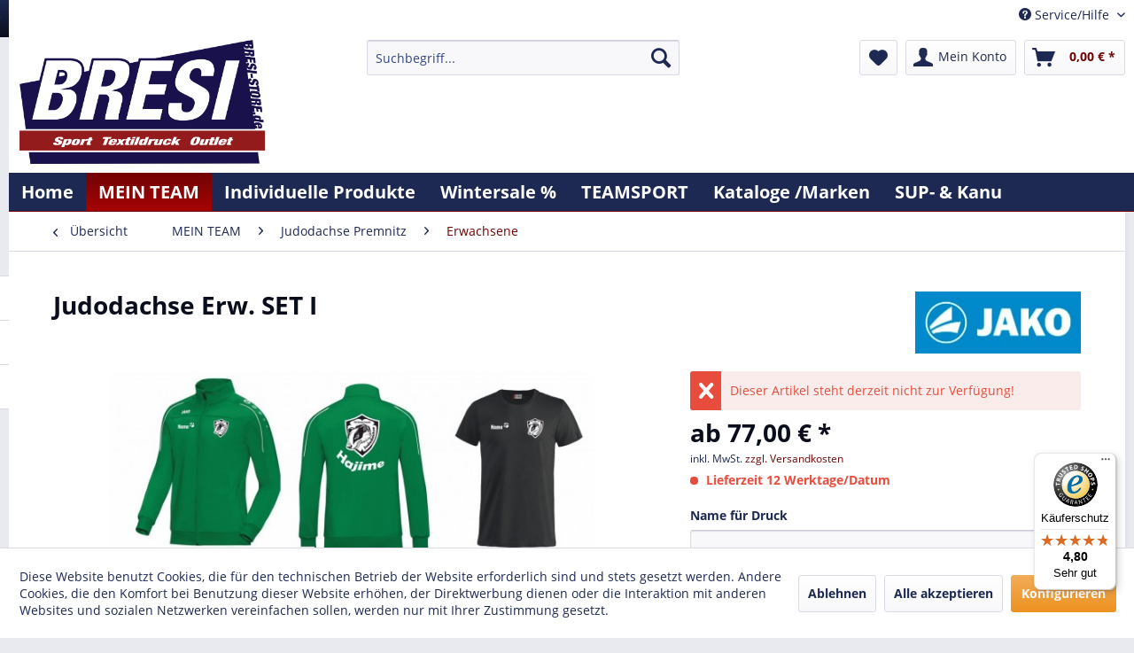

--- FILE ---
content_type: text/html; charset=UTF-8
request_url: https://bresisports.de/mein-team/judodachse-premnitz/erwachsene/10411/judodachse-erw.-set-i
body_size: 18130
content:
<!DOCTYPE html>
<html class="no-js" lang="de" itemscope="itemscope" itemtype="http://schema.org/WebPage">
<head>
<meta charset="utf-8">
<meta name="author" content="" />
<meta name="robots" content="index,follow" />
<meta name="revisit-after" content="7 days" />
<meta name="keywords" content="" />
<meta name="description" content="" />
<meta property="og:type" content="product" />
<meta property="og:site_name" content="Bresi-Store" />
<meta property="og:url" content="https://bresisports.de/mein-team/judodachse-premnitz/erwachsene/10411/judodachse-erw.-set-i" />
<meta property="og:title" content="Judodachse Erw. SET I" />
<meta property="og:description" content="" />
<meta property="og:image" content="https://bresisports.de/media/image/82/6c/06/Judo-elfOL3C6kdclpb.jpg" />
<meta property="product:brand" content="Jako " />
<meta property="product:price" content="77,00" />
<meta property="product:product_link" content="https://bresisports.de/mein-team/judodachse-premnitz/erwachsene/10411/judodachse-erw.-set-i" />
<meta name="twitter:card" content="product" />
<meta name="twitter:site" content="Bresi-Store" />
<meta name="twitter:title" content="Judodachse Erw. SET I" />
<meta name="twitter:description" content="" />
<meta name="twitter:image" content="https://bresisports.de/media/image/82/6c/06/Judo-elfOL3C6kdclpb.jpg" />
<meta itemprop="copyrightHolder" content="Bresi-Store" />
<meta itemprop="copyrightYear" content="2014" />
<meta itemprop="isFamilyFriendly" content="True" />
<meta itemprop="image" content="https://bresisports.de/media/image/3e/3e/af/Logo.png" />
<meta name="viewport" content="width=device-width, initial-scale=1.0">
<meta name="mobile-web-app-capable" content="yes">
<meta name="apple-mobile-web-app-title" content="Bresi-Store">
<meta name="apple-mobile-web-app-capable" content="yes">
<meta name="apple-mobile-web-app-status-bar-style" content="default">
<meta name="facebook-domain-verification" content="i6k5f52dtszu05gqderfyf2v9az5xk" />
<link rel="apple-touch-icon-precomposed" href="/themes/Frontend/Responsive/frontend/_public/src/img/apple-touch-icon-precomposed.png">
<link rel="shortcut icon" href="https://bresisports.de/media/image/62/ae/60/favicon02.png">
<meta name="msapplication-navbutton-color" content="#710303" />
<meta name="application-name" content="Bresi-Store" />
<meta name="msapplication-starturl" content="https://bresisports.de/" />
<meta name="msapplication-window" content="width=1024;height=768" />
<meta name="msapplication-TileImage" content="/themes/Frontend/Responsive/frontend/_public/src/img/win-tile-image.png">
<meta name="msapplication-TileColor" content="#710303">
<meta name="theme-color" content="#710303" />
<link rel="canonical" href="https://bresisports.de/mein-team/judodachse-premnitz/erwachsene/10411/judodachse-erw.-set-i" />
<title itemprop="name">Judodachse Erw. SET I | Erwachsene  | Judodachse Premnitz  | MEIN TEAM | Bresi-Store</title>
<link href="/web/cache/1765465488_fcfedc85e95a4547fabbf923a7f6bc5f.css" media="all" rel="stylesheet" type="text/css" />
<script>
!function(f,b,e,v,n,t,s)
{if(f.fbq)return;n=f.fbq=function(){n.callMethod?
n.callMethod.apply(n,arguments):n.queue.push(arguments)};
if(!f._fbq)f._fbq=n;n.push=n;n.loaded=!0;n.version='2.0';
n.queue=[];t=b.createElement(e);t.async=!0;
t.src=v;s=b.getElementsByTagName(e)[0];
s.parentNode.insertBefore(t,s)}(window, document,'script',
'https://connect.facebook.net/en_US/fbevents.js');
fbq('init', '322187799685035');
fbq('track', 'PageView');
</script>
<noscript><img height="1" width="1" style="display:none"
src="https://www.facebook.com/tr?id=322187799685035&ev=PageView&noscript=1"
/></noscript>
</head>
<body class="is--ctl-detail is--act-index" >
<div class="page-wrap">
<noscript class="noscript-main">
<div class="alert is--warning">
<div class="alert--icon">
<i class="icon--element icon--warning"></i>
</div>
<div class="alert--content">
Um Bresi-Store in vollem Umfang nutzen zu k&ouml;nnen, empfehlen wir Ihnen Javascript in Ihrem Browser zu aktiveren.
</div>
</div>
</noscript>
<header class="header-main">
<div class="top-bar">
<div class="container block-group">
<nav class="top-bar--navigation block" role="menubar">

    



    

<div class="navigation--entry entry--service has--drop-down" role="menuitem" aria-haspopup="true" data-drop-down-menu="true">
<i class="icon--service"></i> Service/Hilfe
<ul class="service--list is--rounded" role="menu">
<li class="service--entry" role="menuitem">
<a class="service--link" href="javascript:openCookieConsentManager()" title="Cookie settings" >
Cookie settings
</a>
</li>
<li class="service--entry" role="menuitem">
<a class="service--link" href="https://bresisports.de/online-streitbeilegung" title="Online-Streitbeilegung" >
Online-Streitbeilegung
</a>
</li>
<li class="service--entry" role="menuitem">
<a class="service--link" href="https://bresisports.de/ueber-uns" title="Über uns" >
Über uns
</a>
</li>
<li class="service--entry" role="menuitem">
<a class="service--link" href="https://bresisports.de/kontaktformular" title="Kontakt" target="_self">
Kontakt
</a>
</li>
<li class="service--entry" role="menuitem">
<a class="service--link" href="https://bresisports.de/versand-und-zahlungsbedingungen" title="Versand und Zahlungsbedingungen" >
Versand und Zahlungsbedingungen
</a>
</li>
<li class="service--entry" role="menuitem">
<a class="service--link" href="https://bresisports.de/widerrufsrecht" title="Widerrufsrecht" >
Widerrufsrecht
</a>
</li>
<li class="service--entry" role="menuitem">
<a class="service--link" href="https://bresisports.de/datenschutz" title="Datenschutz" >
Datenschutz
</a>
</li>
<li class="service--entry" role="menuitem">
<a class="service--link" href="https://bresisports.de/agb" title="AGB" >
AGB
</a>
</li>
<li class="service--entry" role="menuitem">
<a class="service--link" href="https://bresisports.de/impressum" title="Impressum" >
Impressum
</a>
</li>
</ul>
</div>
</nav>
</div>
</div>
<div class="container header--navigation">
<div class="logo-main block-group" role="banner">
<div class="logo--shop block">
<a class="logo--link" href="https://bresisports.de/" title="Bresi-Store - zur Startseite wechseln">
<picture>
<source srcset="https://bresisports.de/media/image/3e/3e/af/Logo.png" media="(min-width: 78.75em)">
<source srcset="https://bresisports.de/media/image/3e/3e/af/Logo.png" media="(min-width: 64em)">
<source srcset="https://bresisports.de/media/image/3e/3e/af/Logo.png" media="(min-width: 48em)">
<img srcset="https://bresisports.de/media/image/3e/3e/af/Logo.png" alt="Bresi-Store - zur Startseite wechseln" />
</picture>
</a>
</div>
</div>
<nav class="shop--navigation block-group">
<ul class="navigation--list block-group" role="menubar">
<li class="navigation--entry entry--menu-left" role="menuitem">
<a class="entry--link entry--trigger btn is--icon-left" href="#offcanvas--left" data-offcanvas="true" data-offCanvasSelector=".sidebar-main">
<i class="icon--menu"></i> Menü
</a>
</li>
<li class="navigation--entry entry--search" role="menuitem" data-search="true" aria-haspopup="true" data-minLength="3">
<a class="btn entry--link entry--trigger" href="#show-hide--search" title="Suche anzeigen / schließen">
<i class="icon--search"></i>
<span class="search--display">Suchen</span>
</a>
<form action="/search" method="get" class="main-search--form">
<input type="search" name="sSearch" class="main-search--field" autocomplete="off" autocapitalize="off" placeholder="Suchbegriff..." maxlength="30"  />
<button type="submit" class="main-search--button">
<i class="icon--search"></i>
<span class="main-search--text">Suchen</span>
</button>
<div class="form--ajax-loader">&nbsp;</div>
</form>
<div class="main-search--results"></div>
</li>

    <li class="navigation--entry entry--notepad" role="menuitem">
        
        <a href="https://bresisports.de/note" title="Merkzettel" class="btn">
            <i class="icon--heart"></i>
                    </a>
    </li>




    <li class="navigation--entry entry--account"
        role="menuitem"
        data-offcanvas="true"
        data-offCanvasSelector=".account--dropdown-navigation">
        
            <a href="https://bresisports.de/account"
               title="Mein Konto"
               class="btn is--icon-left entry--link account--link">
                <i class="icon--account"></i>
                                    <span class="account--display">
                        Mein Konto
                    </span>
                            </a>
        

            </li>




    <li class="navigation--entry entry--cart" role="menuitem">
        
        <a class="btn is--icon-left cart--link" href="https://bresisports.de/checkout/cart" title="Warenkorb">
            <span class="cart--display">
                                    Warenkorb
                            </span>

            <span class="badge is--primary is--minimal cart--quantity is--hidden">0</span>

            <i class="icon--basket"></i>

            <span class="cart--amount">
                0,00&nbsp;&euro; *
            </span>
        </a>
        <div class="ajax-loader">&nbsp;</div>
    </li>



</ul>
</nav>
<div class="container--ajax-cart" data-collapse-cart="true" data-displayMode="offcanvas"></div>
</div>
</header>
<nav class="navigation-main">
<div class="container" data-menu-scroller="true" data-listSelector=".navigation--list.container" data-viewPortSelector=".navigation--list-wrapper">
<div class="navigation--list-wrapper">
<ul class="navigation--list container" role="menubar" itemscope="itemscope" itemtype="http://schema.org/SiteNavigationElement">
<li class="navigation--entry is--home" role="menuitem"><a class="navigation--link is--first" href="https://bresisports.de/" title="Home" itemprop="url"><span itemprop="name">Home</span></a></li><li class="navigation--entry is--active" role="menuitem"><a class="navigation--link is--active" href="https://bresisports.de/mein-team/" title="MEIN TEAM" itemprop="url"><span itemprop="name">MEIN TEAM</span></a></li><li class="navigation--entry" role="menuitem"><a class="navigation--link" href="https://bresisports.de/individuelle-produkte/" title="Individuelle Produkte" itemprop="url"><span itemprop="name">Individuelle Produkte</span></a></li><li class="navigation--entry" role="menuitem"><a class="navigation--link" href="https://bresisports.de/wintersale/" title="Wintersale %" itemprop="url"><span itemprop="name">Wintersale %</span></a></li><li class="navigation--entry" role="menuitem"><a class="navigation--link" href="https://bresisports.de/teamsport/" title="TEAMSPORT" itemprop="url"><span itemprop="name">TEAMSPORT</span></a></li><li class="navigation--entry" role="menuitem"><a class="navigation--link" href="https://bresisports.de/kataloge-marken/" title="Kataloge /Marken" itemprop="url"><span itemprop="name">Kataloge /Marken</span></a></li><li class="navigation--entry" role="menuitem"><a class="navigation--link" href="https://bresi-sup.de/" title="SUP- & Kanu" itemprop="url" target="https://bresi-sup.de/" rel="nofollow noopener"><span itemprop="name">SUP- & Kanu</span></a></li>            </ul>
</div>
</div>
</nav>
<section class="content-main container block-group">
<nav class="content--breadcrumb block">
<a class="breadcrumb--button breadcrumb--link" href="https://bresisports.de/mein-team/judodachse-premnitz/erwachsene/" title="Übersicht">
<i class="icon--arrow-left"></i>
<span class="breadcrumb--title">Übersicht</span>
</a>
<ul class="breadcrumb--list" role="menu" itemscope itemtype="http://schema.org/BreadcrumbList">
<li class="breadcrumb--entry" itemprop="itemListElement" itemscope itemtype="http://schema.org/ListItem">
<a class="breadcrumb--link" href="https://bresisports.de/mein-team/" title="MEIN TEAM" itemprop="item">
<link itemprop="url" href="https://bresisports.de/mein-team/" />
<span class="breadcrumb--title" itemprop="name">MEIN TEAM</span>
</a>
<meta itemprop="position" content="0" />
</li>
<li class="breadcrumb--separator">
<i class="icon--arrow-right"></i>
</li>
<li class="breadcrumb--entry" itemprop="itemListElement" itemscope itemtype="http://schema.org/ListItem">
<a class="breadcrumb--link" href="https://bresisports.de/mein-team/judodachse-premnitz/" title="Judodachse Premnitz " itemprop="item">
<link itemprop="url" href="https://bresisports.de/mein-team/judodachse-premnitz/" />
<span class="breadcrumb--title" itemprop="name">Judodachse Premnitz </span>
</a>
<meta itemprop="position" content="1" />
</li>
<li class="breadcrumb--separator">
<i class="icon--arrow-right"></i>
</li>
<li class="breadcrumb--entry is--active" itemprop="itemListElement" itemscope itemtype="http://schema.org/ListItem">
<a class="breadcrumb--link" href="https://bresisports.de/mein-team/judodachse-premnitz/erwachsene/" title="Erwachsene " itemprop="item">
<link itemprop="url" href="https://bresisports.de/mein-team/judodachse-premnitz/erwachsene/" />
<span class="breadcrumb--title" itemprop="name">Erwachsene </span>
</a>
<meta itemprop="position" content="2" />
</li>
</ul>
</nav>
<nav class="product--navigation">
<a href="#" class="navigation--link link--prev">
<div class="link--prev-button">
<span class="link--prev-inner">Zurück</span>
</div>
<div class="image--wrapper">
<div class="image--container"></div>
</div>
</a>
<a href="#" class="navigation--link link--next">
<div class="link--next-button">
<span class="link--next-inner">Vor</span>
</div>
<div class="image--wrapper">
<div class="image--container"></div>
</div>
</a>
</nav>
<div class="content-main--inner">
<aside class="sidebar-main off-canvas">
<div class="navigation--smartphone">
<ul class="navigation--list ">
<li class="navigation--entry entry--close-off-canvas">
<a href="#close-categories-menu" title="Menü schließen" class="navigation--link">
Menü schließen <i class="icon--arrow-right"></i>
</a>
</li>
</ul>
<div class="mobile--switches">

    



    

</div>
</div>
<div class="sidebar--categories-wrapper"
data-subcategory-nav="true"
data-mainCategoryId="3"
data-categoryId="1089"
data-fetchUrl="/widgets/listing/getCategory/categoryId/1089">
<div class="categories--headline navigation--headline">
Kategorien
</div>
<div class="sidebar--categories-navigation">
<ul class="sidebar--navigation categories--navigation navigation--list is--drop-down is--level0 is--rounded" role="menu">
<li class="navigation--entry is--active has--sub-categories has--sub-children" role="menuitem">
<a class="navigation--link is--active has--sub-categories link--go-forward"
href="https://bresisports.de/mein-team/"
data-categoryId="63"
data-fetchUrl="/widgets/listing/getCategory/categoryId/63"
title="MEIN TEAM"
>
MEIN TEAM
<span class="is--icon-right">
<i class="icon--arrow-right"></i>
</span>
</a>
<ul class="sidebar--navigation categories--navigation navigation--list is--level1 is--rounded" role="menu">
<li class="navigation--entry" role="menuitem">
<a class="navigation--link"
href="https://bresisports.de/mein-team/1.-sv-oberkraemer-11/"
data-categoryId="1120"
data-fetchUrl="/widgets/listing/getCategory/categoryId/1120"
title="1. SV Oberkrämer 11"
>
1. SV Oberkrämer 11
</a>
</li>
<li class="navigation--entry" role="menuitem">
<a class="navigation--link"
href="https://bresisports.de/mein-team/berger-sv/"
data-categoryId="1093"
data-fetchUrl="/widgets/listing/getCategory/categoryId/1093"
title="Berger SV "
>
Berger SV
</a>
</li>
<li class="navigation--entry" role="menuitem">
<a class="navigation--link"
href="https://bresisports.de/mein-team/ballmagnet/"
data-categoryId="1106"
data-fetchUrl="/widgets/listing/getCategory/categoryId/1106"
title="Ballmagnet"
>
Ballmagnet
</a>
</li>
<li class="navigation--entry" role="menuitem">
<a class="navigation--link"
href="https://bresisports.de/mein-team/beastboat/"
data-categoryId="1123"
data-fetchUrl="/widgets/listing/getCategory/categoryId/1123"
title=" Beastboat"
>
Beastboat
</a>
</li>
<li class="navigation--entry" role="menuitem">
<a class="navigation--link"
href="https://bresisports.de/mein-team/bkc-1964/"
data-categoryId="1127"
data-fetchUrl="/widgets/listing/getCategory/categoryId/1127"
title="BKC 1964"
>
BKC 1964
</a>
</li>
<li class="navigation--entry has--sub-children" role="menuitem">
<a class="navigation--link link--go-forward"
href="https://bresisports.de/mein-team/bsrk-hockey/"
data-categoryId="1182"
data-fetchUrl="/widgets/listing/getCategory/categoryId/1182"
title="BSRK Hockey"
>
BSRK Hockey
<span class="is--icon-right">
<i class="icon--arrow-right"></i>
</span>
</a>
</li>
<li class="navigation--entry" role="menuitem">
<a class="navigation--link"
href="https://bresisports.de/mein-team/dallgow-bewegt/"
data-categoryId="1176"
data-fetchUrl="/widgets/listing/getCategory/categoryId/1176"
title="Dallgow Bewegt"
>
Dallgow Bewegt
</a>
</li>
<li class="navigation--entry" role="menuitem">
<a class="navigation--link"
href="https://bresisports.de/mein-team/doppelhousehaelfte/"
data-categoryId="216"
data-fetchUrl="/widgets/listing/getCategory/categoryId/216"
title="Doppelhousehälfte "
>
Doppelhousehälfte
</a>
</li>
<li class="navigation--entry" role="menuitem">
<a class="navigation--link"
href="https://bresisports.de/mein-team/esvauge-sv-grosswudicke/"
data-categoryId="79"
data-fetchUrl="/widgets/listing/getCategory/categoryId/79"
title="ESVAUGE (SV Großwudicke)"
>
ESVAUGE (SV Großwudicke)
</a>
</li>
<li class="navigation--entry" role="menuitem">
<a class="navigation--link"
href="https://bresisports.de/mein-team/esv-lok-elstal/"
data-categoryId="204"
data-fetchUrl="/widgets/listing/getCategory/categoryId/204"
title="ESV Lok Elstal"
>
ESV Lok Elstal
</a>
</li>
<li class="navigation--entry" role="menuitem">
<a class="navigation--link"
href="https://bresisports.de/mein-team/family-fitness/"
data-categoryId="801"
data-fetchUrl="/widgets/listing/getCategory/categoryId/801"
title="Family Fitness"
>
Family Fitness
</a>
</li>
<li class="navigation--entry has--sub-children" role="menuitem">
<a class="navigation--link link--go-forward"
href="https://bresisports.de/mein-team/fc-borussia-brandenburg/"
data-categoryId="1130"
data-fetchUrl="/widgets/listing/getCategory/categoryId/1130"
title="FC Borussia Brandenburg "
>
FC Borussia Brandenburg
<span class="is--icon-right">
<i class="icon--arrow-right"></i>
</span>
</a>
</li>
<li class="navigation--entry has--sub-children" role="menuitem">
<a class="navigation--link link--go-forward"
href="https://bresisports.de/mein-team/fc-deetz/"
data-categoryId="296"
data-fetchUrl="/widgets/listing/getCategory/categoryId/296"
title="FC Deetz "
>
FC Deetz
<span class="is--icon-right">
<i class="icon--arrow-right"></i>
</span>
</a>
</li>
<li class="navigation--entry has--sub-children" role="menuitem">
<a class="navigation--link link--go-forward"
href="https://bresisports.de/mein-team/fc-germania-karlsdorf/"
data-categoryId="209"
data-fetchUrl="/widgets/listing/getCategory/categoryId/209"
title="FC Germania Karlsdorf "
>
FC Germania Karlsdorf
<span class="is--icon-right">
<i class="icon--arrow-right"></i>
</span>
</a>
</li>
<li class="navigation--entry" role="menuitem">
<a class="navigation--link"
href="https://bresisports.de/mein-team/fc-rot-weiss-nennhausen/"
data-categoryId="1091"
data-fetchUrl="/widgets/listing/getCategory/categoryId/1091"
title="FC Rot Weiß Nennhausen"
>
FC Rot Weiß Nennhausen
</a>
</li>
<li class="navigation--entry" role="menuitem">
<a class="navigation--link"
href="https://bresisports.de/mein-team/fitness-rausch/"
data-categoryId="800"
data-fetchUrl="/widgets/listing/getCategory/categoryId/800"
title="Fitness Rausch "
>
Fitness Rausch
</a>
</li>
<li class="navigation--entry" role="menuitem">
<a class="navigation--link"
href="https://bresisports.de/mein-team/fsv-gross-kreutz/"
data-categoryId="658"
data-fetchUrl="/widgets/listing/getCategory/categoryId/658"
title="FSV Groß Kreutz"
>
FSV Groß Kreutz
</a>
</li>
<li class="navigation--entry" role="menuitem">
<a class="navigation--link"
href="https://bresisports.de/mein-team/fussballkidsclub/"
data-categoryId="298"
data-fetchUrl="/widgets/listing/getCategory/categoryId/298"
title="FussballKIDSclub"
>
FussballKIDSclub
</a>
</li>
<li class="navigation--entry" role="menuitem">
<a class="navigation--link"
href="https://bresisports.de/mein-team/fussballschule-awizio/"
data-categoryId="299"
data-fetchUrl="/widgets/listing/getCategory/categoryId/299"
title="Fussballschule-Awizio"
>
Fussballschule-Awizio
</a>
</li>
<li class="navigation--entry" role="menuitem">
<a class="navigation--link"
href="https://bresisports.de/mein-team/golzower-karneval/"
data-categoryId="1190"
data-fetchUrl="/widgets/listing/getCategory/categoryId/1190"
title="Golzower Karneval"
>
Golzower Karneval
</a>
</li>
<li class="navigation--entry" role="menuitem">
<a class="navigation--link"
href="https://bresisports.de/mein-team/jiujitsu-kids-e.v./"
data-categoryId="1159"
data-fetchUrl="/widgets/listing/getCategory/categoryId/1159"
title="JiuJitsu Kids e.V."
>
JiuJitsu Kids e.V.
</a>
</li>
<li class="navigation--entry is--active has--sub-categories has--sub-children" role="menuitem">
<a class="navigation--link is--active has--sub-categories link--go-forward"
href="https://bresisports.de/mein-team/judodachse-premnitz/"
data-categoryId="1086"
data-fetchUrl="/widgets/listing/getCategory/categoryId/1086"
title="Judodachse Premnitz "
>
Judodachse Premnitz
<span class="is--icon-right">
<i class="icon--arrow-right"></i>
</span>
</a>
<ul class="sidebar--navigation categories--navigation navigation--list is--level2 navigation--level-high is--rounded" role="menu">
<li class="navigation--entry" role="menuitem">
<a class="navigation--link"
href="https://bresisports.de/mein-team/judodachse-premnitz/atemi/"
data-categoryId="1087"
data-fetchUrl="/widgets/listing/getCategory/categoryId/1087"
title="Atemi"
>
Atemi
</a>
</li>
<li class="navigation--entry" role="menuitem">
<a class="navigation--link"
href="https://bresisports.de/mein-team/judodachse-premnitz/kids/"
data-categoryId="1088"
data-fetchUrl="/widgets/listing/getCategory/categoryId/1088"
title="Kids "
>
Kids
</a>
</li>
<li class="navigation--entry is--active" role="menuitem">
<a class="navigation--link is--active"
href="https://bresisports.de/mein-team/judodachse-premnitz/erwachsene/"
data-categoryId="1089"
data-fetchUrl="/widgets/listing/getCategory/categoryId/1089"
title="Erwachsene "
>
Erwachsene
</a>
</li>
<li class="navigation--entry" role="menuitem">
<a class="navigation--link"
href="https://bresisports.de/mein-team/judodachse-premnitz/sonstiges/"
data-categoryId="1090"
data-fetchUrl="/widgets/listing/getCategory/categoryId/1090"
title="Sonstiges "
>
Sonstiges
</a>
</li>
</ul>
</li>
<li class="navigation--entry" role="menuitem">
<a class="navigation--link"
href="https://bresisports.de/mein-team/kanuverein-neuruppin/"
data-categoryId="770"
data-fetchUrl="/widgets/listing/getCategory/categoryId/770"
title="Kanuverein Neuruppin"
>
Kanuverein Neuruppin
</a>
</li>
<li class="navigation--entry" role="menuitem">
<a class="navigation--link"
href="https://bresisports.de/mein-team/kanuverein-rathenow/"
data-categoryId="1160"
data-fetchUrl="/widgets/listing/getCategory/categoryId/1160"
title="Kanuverein Rathenow"
>
Kanuverein Rathenow
</a>
</li>
<li class="navigation--entry" role="menuitem">
<a class="navigation--link"
href="https://bresisports.de/mein-team/master-big-all/"
data-categoryId="214"
data-fetchUrl="/widgets/listing/getCategory/categoryId/214"
title="Master Big All"
>
Master Big All
</a>
</li>
<li class="navigation--entry" role="menuitem">
<a class="navigation--link"
href="https://bresisports.de/mein-team/mc-dreetz/"
data-categoryId="736"
data-fetchUrl="/widgets/listing/getCategory/categoryId/736"
title="MC DREETZ "
>
MC DREETZ
</a>
</li>
<li class="navigation--entry" role="menuitem">
<a class="navigation--link"
href="https://bresisports.de/mein-team/mc-genthin/"
data-categoryId="1107"
data-fetchUrl="/widgets/listing/getCategory/categoryId/1107"
title="MC Genthin "
>
MC Genthin
</a>
</li>
<li class="navigation--entry" role="menuitem">
<a class="navigation--link"
href="https://bresisports.de/mein-team/mc-steglitz/"
data-categoryId="1189"
data-fetchUrl="/widgets/listing/getCategory/categoryId/1189"
title="MC Steglitz"
>
MC Steglitz
</a>
</li>
<li class="navigation--entry has--sub-children" role="menuitem">
<a class="navigation--link link--go-forward"
href="https://bresisports.de/mein-team/meine-schule/"
data-categoryId="294"
data-fetchUrl="/widgets/listing/getCategory/categoryId/294"
title="MEINE SCHULE "
>
MEINE SCHULE
<span class="is--icon-right">
<i class="icon--arrow-right"></i>
</span>
</a>
</li>
<li class="navigation--entry" role="menuitem">
<a class="navigation--link"
href="https://bresisports.de/mein-team/musikbrauerei/"
data-categoryId="154"
data-fetchUrl="/widgets/listing/getCategory/categoryId/154"
title="Musikbrauerei "
>
Musikbrauerei
</a>
</li>
<li class="navigation--entry" role="menuitem">
<a class="navigation--link"
href="https://bresisports.de/mein-team/rathenower-jc/"
data-categoryId="798"
data-fetchUrl="/widgets/listing/getCategory/categoryId/798"
title="Rathenower JC"
>
Rathenower JC
</a>
</li>
<li class="navigation--entry has--sub-children" role="menuitem">
<a class="navigation--link link--go-forward"
href="https://bresisports.de/mein-team/rc-germania-potsdam/"
data-categoryId="1164"
data-fetchUrl="/widgets/listing/getCategory/categoryId/1164"
title="RC Germania Potsdam"
>
RC Germania Potsdam
<span class="is--icon-right">
<i class="icon--arrow-right"></i>
</span>
</a>
</li>
<li class="navigation--entry" role="menuitem">
<a class="navigation--link"
href="https://bresisports.de/mein-team/rcc/"
data-categoryId="153"
data-fetchUrl="/widgets/listing/getCategory/categoryId/153"
title="RCC "
>
RCC
</a>
</li>
<li class="navigation--entry" role="menuitem">
<a class="navigation--link"
href="https://bresisports.de/mein-team/red-eagles-rathenow/"
data-categoryId="213"
data-fetchUrl="/widgets/listing/getCategory/categoryId/213"
title="Red Eagles Rathenow"
>
Red Eagles Rathenow
</a>
</li>
<li class="navigation--entry" role="menuitem">
<a class="navigation--link"
href="https://bresisports.de/mein-team/rostocker-seebaeren/"
data-categoryId="1198"
data-fetchUrl="/widgets/listing/getCategory/categoryId/1198"
title="Rostocker Seebären"
>
Rostocker Seebären
</a>
</li>
<li class="navigation--entry" role="menuitem">
<a class="navigation--link"
href="https://bresisports.de/mein-team/sc-hertha-karstaedt/"
data-categoryId="737"
data-fetchUrl="/widgets/listing/getCategory/categoryId/737"
title="SC Hertha Karstädt"
>
SC Hertha Karstädt
</a>
</li>
<li class="navigation--entry" role="menuitem">
<a class="navigation--link"
href="https://bresisports.de/mein-team/sg-eintracht-friesack/"
data-categoryId="292"
data-fetchUrl="/widgets/listing/getCategory/categoryId/292"
title="SG Eintracht Friesack "
>
SG Eintracht Friesack
</a>
</li>
<li class="navigation--entry" role="menuitem">
<a class="navigation--link"
href="https://bresisports.de/mein-team/sg-optik-premnitz-b-jugend/"
data-categoryId="1163"
data-fetchUrl="/widgets/listing/getCategory/categoryId/1163"
title="SG Optik Premnitz B-Jugend"
>
SG Optik Premnitz B-Jugend
</a>
</li>
<li class="navigation--entry" role="menuitem">
<a class="navigation--link"
href="https://bresisports.de/mein-team/ssv-einheit-perleberg/"
data-categoryId="208"
data-fetchUrl="/widgets/listing/getCategory/categoryId/208"
title="SSV Einheit Perleberg "
>
SSV Einheit Perleberg
</a>
</li>
<li class="navigation--entry has--sub-children" role="menuitem">
<a class="navigation--link link--go-forward"
href="https://bresisports.de/mein-team/sv-90-fehrbellin-e.v./"
data-categoryId="1177"
data-fetchUrl="/widgets/listing/getCategory/categoryId/1177"
title="SV 90 Fehrbellin e.V."
>
SV 90 Fehrbellin e.V.
<span class="is--icon-right">
<i class="icon--arrow-right"></i>
</span>
</a>
</li>
<li class="navigation--entry" role="menuitem">
<a class="navigation--link"
href="https://bresisports.de/mein-team/sv-alemania-49-fohrde-e.v./"
data-categoryId="1188"
data-fetchUrl="/widgets/listing/getCategory/categoryId/1188"
title="SV Alemania 49 Fohrde e.V."
>
SV Alemania 49 Fohrde e.V.
</a>
</li>
<li class="navigation--entry" role="menuitem">
<a class="navigation--link"
href="https://bresisports.de/mein-team/sv-blau-weiss-damsdorf/"
data-categoryId="302"
data-fetchUrl="/widgets/listing/getCategory/categoryId/302"
title="SV Blau-Weiss Damsdorf"
>
SV Blau-Weiss Damsdorf
</a>
</li>
<li class="navigation--entry has--sub-children" role="menuitem">
<a class="navigation--link link--go-forward"
href="https://bresisports.de/mein-team/sv-empor-brandenburg/"
data-categoryId="1116"
data-fetchUrl="/widgets/listing/getCategory/categoryId/1116"
title="SV Empor Brandenburg "
>
SV Empor Brandenburg
<span class="is--icon-right">
<i class="icon--arrow-right"></i>
</span>
</a>
</li>
<li class="navigation--entry" role="menuitem">
<a class="navigation--link"
href="https://bresisports.de/mein-team/sv-germania-90-berge/"
data-categoryId="1161"
data-fetchUrl="/widgets/listing/getCategory/categoryId/1161"
title="SV Germania 90 Berge"
>
SV Germania 90 Berge
</a>
</li>
<li class="navigation--entry" role="menuitem">
<a class="navigation--link"
href="https://bresisports.de/mein-team/sv-zehdenick-1920/"
data-categoryId="1170"
data-fetchUrl="/widgets/listing/getCategory/categoryId/1170"
title="SV Zehdenick 1920"
>
SV Zehdenick 1920
</a>
</li>
<li class="navigation--entry" role="menuitem">
<a class="navigation--link"
href="https://bresisports.de/mein-team/tief-ton/"
data-categoryId="1074"
data-fetchUrl="/widgets/listing/getCategory/categoryId/1074"
title="Tief &amp; Ton "
>
Tief & Ton
</a>
</li>
<li class="navigation--entry" role="menuitem">
<a class="navigation--link"
href="https://bresisports.de/mein-team/tsv-eiche-koepenick/"
data-categoryId="1094"
data-fetchUrl="/widgets/listing/getCategory/categoryId/1094"
title="TSV Eiche Köpenick "
>
TSV Eiche Köpenick
</a>
</li>
<li class="navigation--entry" role="menuitem">
<a class="navigation--link"
href="https://bresisports.de/mein-team/united-dragons-uckermark/"
data-categoryId="1178"
data-fetchUrl="/widgets/listing/getCategory/categoryId/1178"
title="United Dragons Uckermark"
>
United Dragons Uckermark
</a>
</li>
<li class="navigation--entry" role="menuitem">
<a class="navigation--link"
href="https://bresisports.de/mein-team/wsv-stahl-brandenburg/"
data-categoryId="1128"
data-fetchUrl="/widgets/listing/getCategory/categoryId/1128"
title="WSV Stahl Brandenburg"
>
WSV Stahl Brandenburg
</a>
</li>
<li class="navigation--entry" role="menuitem">
<a class="navigation--link"
href="https://bresisports.de/mein-team/vfl-rathenow/"
data-categoryId="1129"
data-fetchUrl="/widgets/listing/getCategory/categoryId/1129"
title="VFL Rathenow"
>
VFL Rathenow
</a>
</li>
</ul>
</li>
<li class="navigation--entry" role="menuitem">
<a class="navigation--link"
href="https://bresisports.de/individuelle-produkte/"
data-categoryId="1181"
data-fetchUrl="/widgets/listing/getCategory/categoryId/1181"
title="Individuelle Produkte"
>
Individuelle Produkte
</a>
</li>
<li class="navigation--entry has--sub-children" role="menuitem">
<a class="navigation--link link--go-forward"
href="https://bresisports.de/wintersale/"
data-categoryId="1192"
data-fetchUrl="/widgets/listing/getCategory/categoryId/1192"
title="Wintersale %"
>
Wintersale %
<span class="is--icon-right">
<i class="icon--arrow-right"></i>
</span>
</a>
</li>
<li class="navigation--entry has--sub-children" role="menuitem">
<a class="navigation--link link--go-forward"
href="https://bresisports.de/teamsport/"
data-categoryId="1048"
data-fetchUrl="/widgets/listing/getCategory/categoryId/1048"
title="TEAMSPORT"
>
TEAMSPORT
<span class="is--icon-right">
<i class="icon--arrow-right"></i>
</span>
</a>
</li>
<li class="navigation--entry" role="menuitem">
<a class="navigation--link"
href="https://bresisports.de/kataloge-marken/"
data-categoryId="1085"
data-fetchUrl="/widgets/listing/getCategory/categoryId/1085"
title="Kataloge /Marken"
>
Kataloge /Marken
</a>
</li>
<li class="navigation--entry" role="menuitem">
<a class="navigation--link"
href="https://bresi-sup.de/"
data-categoryId="1021"
data-fetchUrl="/widgets/listing/getCategory/categoryId/1021"
title="SUP- &amp; Kanu"
target="https://bresi-sup.de/" rel="nofollow noopener">
SUP- & Kanu
</a>
</li>
</ul>
</div>
<div class="shop-sites--container is--rounded">
<div class="shop-sites--headline navigation--headline">
Informationen
</div>
<ul class="shop-sites--navigation sidebar--navigation navigation--list is--drop-down is--level0" role="menu">
<li class="navigation--entry" role="menuitem">
<a class="navigation--link"
href="javascript:openCookieConsentManager()"
title="Cookie settings"
data-categoryId="47"
data-fetchUrl="/widgets/listing/getCustomPage/pageId/47"
>
Cookie settings
</a>
</li>
<li class="navigation--entry" role="menuitem">
<a class="navigation--link"
href="https://bresisports.de/online-streitbeilegung"
title="Online-Streitbeilegung"
data-categoryId="46"
data-fetchUrl="/widgets/listing/getCustomPage/pageId/46"
>
Online-Streitbeilegung
</a>
</li>
<li class="navigation--entry" role="menuitem">
<a class="navigation--link"
href="https://bresisports.de/ueber-uns"
title="Über uns"
data-categoryId="9"
data-fetchUrl="/widgets/listing/getCustomPage/pageId/9"
>
Über uns
</a>
</li>
<li class="navigation--entry" role="menuitem">
<a class="navigation--link"
href="https://bresisports.de/kontaktformular"
title="Kontakt"
data-categoryId="1"
data-fetchUrl="/widgets/listing/getCustomPage/pageId/1"
target="_self">
Kontakt
</a>
</li>
<li class="navigation--entry" role="menuitem">
<a class="navigation--link"
href="https://bresisports.de/versand-und-zahlungsbedingungen"
title="Versand und Zahlungsbedingungen"
data-categoryId="6"
data-fetchUrl="/widgets/listing/getCustomPage/pageId/6"
>
Versand und Zahlungsbedingungen
</a>
</li>
<li class="navigation--entry" role="menuitem">
<a class="navigation--link"
href="https://bresisports.de/widerrufsrecht"
title="Widerrufsrecht"
data-categoryId="8"
data-fetchUrl="/widgets/listing/getCustomPage/pageId/8"
>
Widerrufsrecht
</a>
</li>
<li class="navigation--entry" role="menuitem">
<a class="navigation--link"
href="https://bresisports.de/datenschutz"
title="Datenschutz"
data-categoryId="7"
data-fetchUrl="/widgets/listing/getCustomPage/pageId/7"
>
Datenschutz
</a>
</li>
<li class="navigation--entry" role="menuitem">
<a class="navigation--link"
href="https://bresisports.de/agb"
title="AGB"
data-categoryId="4"
data-fetchUrl="/widgets/listing/getCustomPage/pageId/4"
>
AGB
</a>
</li>
<li class="navigation--entry" role="menuitem">
<a class="navigation--link"
href="https://bresisports.de/impressum"
title="Impressum"
data-categoryId="3"
data-fetchUrl="/widgets/listing/getCustomPage/pageId/3"
>
Impressum
</a>
</li>
</ul>
</div>
<div class="panel is--rounded paypal--sidebar">
<div class="panel--body is--wide paypal--sidebar-inner">
<div data-paypalUnifiedInstallmentsBanner="true"
data-ratio="1x1"
data-currency="EUR"
data-buyerCountry="DE"
>
</div>
</div>
</div>
</div>
</aside>
<div class="content--wrapper">
<div class="content product--details" itemscope itemtype="http://schema.org/Product" data-product-navigation="/widgets/listing/productNavigation" data-category-id="1089" data-main-ordernumber="JDE-Set1" data-ajax-wishlist="true" data-compare-ajax="true" data-ajax-variants-container="true">
<header class="product--header">
<div class="product--info">
<h1 class="product--title" itemprop="name">
Judodachse Erw. SET I
</h1>
<div class="product--supplier">
<a href="https://bresisports.de/listing/manufacturer/sSupplier/28"
title="Weitere Artikel von Jako "
class="product--supplier-link">
<img src="https://bresisports.de/media/image/6a/18/0b/logo.png" alt="Jako ">
</a>
</div>
<div class="product--rating-container">
<a href="#product--publish-comment" class="product--rating-link" rel="nofollow" title="Bewertung abgeben">
<span class="product--rating">
</span>
</a>
</div>
</div>
</header>
<div class="product--detail-upper block-group">
<div class="product--image-container image-slider product--image-zoom"
data-image-slider="true"
data-image-gallery="true"
data-maxZoom="3"
data-thumbnails=".image--thumbnails"
>
<div class="image-slider--container no--thumbnails">
<div class="image-slider--slide">
<div class="image--box image-slider--item">
<span class="image--element"
data-img-large="https://bresisports.de/media/image/11/b6/06/Judo-elfOL3C6kdclpb_1280x1280.jpg"
data-img-small="https://bresisports.de/media/image/25/a8/cd/Judo-elfOL3C6kdclpb_200x200.jpg"
data-img-original="https://bresisports.de/media/image/82/6c/06/Judo-elfOL3C6kdclpb.jpg"
data-alt="Judodachse Erw. SET I">
<span class="image--media">
<img srcset="https://bresisports.de/media/image/20/11/76/Judo-elfOL3C6kdclpb_600x600.jpg, https://bresisports.de/media/image/b1/e6/4d/Judo-elfOL3C6kdclpb_600x600@2x.jpg 2x"
src="https://bresisports.de/media/image/20/11/76/Judo-elfOL3C6kdclpb_600x600.jpg"
alt="Judodachse Erw. SET I"
itemprop="image" />
</span>
</span>
</div>
</div>
</div>
</div>
<div class="product--buybox block">
<meta itemprop="brand" content="Jako "/>
<div class="alert is--error is--rounded">
<div class="alert--icon">
<i class="icon--element icon--cross"></i>
</div>
<div class="alert--content">
Dieser Artikel steht derzeit nicht zur Verfügung!
</div>
</div>
<div itemprop="offers" itemscope itemtype="http://schema.org/Offer" class="buybox--inner">
<meta itemprop="priceCurrency" content="EUR"/>
<div class="product--price price--default">
<span class="price--content content--starting-from">
ab 77,00&nbsp;&euro; *
</span>
</div>
<p class="product--tax" data-content="" data-modalbox="true" data-targetSelector="a" data-mode="ajax">
inkl. MwSt. <a title="Versandkosten" href="https://bresisports.de/versand-und-zahlungsbedingungen" style="text-decoration:underline">zzgl. Versandkosten</a>
</p>
<div class="product--delivery">
<link itemprop="availability" href="http://schema.org/LimitedAvailability" />
<p class="delivery--information">
<span class="delivery--text delivery--text-more-is-coming">
<i class="delivery--status-icon delivery--status-more-is-coming"></i>
Lieferzeit 12 Werktage/Datum
</span>
</p>
</div>
<div class="product--configurator">
</div>
<form name="sAddToBasket" method="post" action="https://bresisports.de/checkout/addArticle" class="buybox--form"
data-add-article="true"
data-eventName="submit" data-showModal="false" data-addArticleUrl="https://bresisports.de/checkout/ajaxAddArticleCart">
<div class="compra--ordertexts--details-container">
<p class="configurator--label">Name für Druck </p>
<input
name="compra_customer_comment"
maxlength="100"
type="text"
aria-required="true"
placeholder=""
detailsid="243729"
data-compra-href="https://bresisports.de/CommentManager/save"
id="compra_details_customer_comment"
value=""
class="compra--ordertexts-details-textfield"
/>
<div class="compra--ordertexts--show-length compra--hidden">
<span class="compra--ordertexts-basket-mandatory">Noch <b class="compra--ordertexts--length-value" id="compra_length_243729">100</b> Zeichen verfügbar</span>
</div>
</div>
<input type="hidden" name="sActionIdentifier" value=""/>
<input type="hidden" name="sAddAccessories" id="sAddAccessories" value=""/>
<input type="hidden" name="sAdd" value="JDE-Set1"/>
</form>
<nav class="product--actions">
<form action="https://bresisports.de/note/add/ordernumber/JDE-Set1" method="post" class="action--form">
<button type="submit"
class="action--link link--notepad"
title="Auf den Merkzettel"
data-ajaxUrl="https://bresisports.de/note/ajaxAdd/ordernumber/JDE-Set1"
data-text="Gemerkt">
<i class="icon--heart"></i> <span class="action--text">Merken</span>
</button>
</form>
<a href="#content--product-reviews" data-show-tab="true" class="action--link link--publish-comment" rel="nofollow" title="Bewertung abgeben">
<i class="icon--star"></i> Bewerten
</a>
</nav>
</div>
<ul class="product--base-info list--unstyled">
<li class="base-info--entry entry--sku">
<strong class="entry--label">
Artikel-Nr.:
</strong>
<meta itemprop="productID" content="243729"/>
<span class="entry--content" itemprop="sku">
JDE-Set1
</span>
</li>
</ul>
<ul class="rrssb-buttons clearfix">
<li class="rrssb-facebook">
<a href="https://www.facebook.com/sharer/sharer.php?u=https://bresisports.de/mein-team/judodachse-premnitz/erwachsene/10411/judodachse-erw.-set-i?c=1089" class="popup" rel="nofollow noopener">
<span class="rrssb-icon">
<svg xmlns="http://www.w3.org/2000/svg" preserveAspectRatio="xMidYMid" width="29" height="29" viewBox="0 0 29 29"><path d="M26.4 0H2.6C1.714 0 0 1.715 0 2.6v23.8c0 .884 1.715 2.6 2.6 2.6h12.393V17.988h-3.996v-3.98h3.997v-3.062c0-3.746 2.835-5.97 6.177-5.97 1.6 0 2.444.173 2.845.226v3.792H21.18c-1.817 0-2.156.9-2.156 2.168v2.847h5.045l-.66 3.978h-4.386V29H26.4c.884 0 2.6-1.716 2.6-2.6V2.6c0-.885-1.716-2.6-2.6-2.6z"
class="cls-2" fill-rule="evenodd"/></svg>
</span>
<span class="rrssb-text">facebook</span>
</a>
</li>
<li class="rrssb-twitter">
<a href="https://twitter.com/intent/tweet?text=Judodachse Erw. SET I%20auf%20https://bresisports.de/mein-team/judodachse-premnitz/erwachsene/10411/judodachse-erw.-set-i?c=1089"
class="popup" rel="nofollow noopener">
<span class="rrssb-icon"><svg xmlns="http://www.w3.org/2000/svg" width="28" height="28" viewBox="0 0 28 28"><path d="M24.253 8.756C24.69 17.08 18.297 24.182 9.97 24.62c-3.122.162-6.22-.646-8.86-2.32 2.702.18 5.375-.648 7.507-2.32-2.072-.248-3.818-1.662-4.49-3.64.802.13 1.62.077 2.4-.154-2.482-.466-4.312-2.586-4.412-5.11.688.276 1.426.408 2.168.387-2.135-1.65-2.73-4.62-1.394-6.965C5.574 7.816 9.54 9.84 13.802 10.07c-.842-2.738.694-5.64 3.434-6.48 2.018-.624 4.212.043 5.546 1.682 1.186-.213 2.318-.662 3.33-1.317-.386 1.256-1.248 2.312-2.4 2.942 1.048-.106 2.07-.394 3.02-.85-.458 1.182-1.343 2.15-2.48 2.71z"/></svg></span>
<span class="rrssb-text">twitter</span>
</a>
</li>
<li class="rrssb-googleplus">
<a href="https://plus.google.com/share?url=https://bresisports.de/mein-team/judodachse-premnitz/erwachsene/10411/judodachse-erw.-set-i?c=1089" class="popup" rel="nofollow noopener">
<span class="rrssb-icon"><svg xmlns="http://www.w3.org/2000/svg"
width="28px" height="28px" viewBox="0 0 28 28">
<g>
<g>
<path d="M14.703,15.854l-1.219-0.948c-0.372-0.308-0.88-0.715-0.88-1.459c0-0.748,0.508-1.223,0.95-1.663
c1.42-1.119,2.839-2.309,2.839-4.817c0-2.58-1.621-3.937-2.399-4.581h2.097l2.202-1.383h-6.67c-1.83,0-4.467,0.433-6.398,2.027
C3.768,4.287,3.059,6.018,3.059,7.576c0,2.634,2.022,5.328,5.604,5.328c0.339,0,0.71-0.033,1.083-0.068
c-0.167,0.408-0.336,0.748-0.336,1.324c0,1.04,0.551,1.685,1.011,2.297c-1.524,0.104-4.37,0.273-6.467,1.562
c-1.998,1.188-2.605,2.916-2.605,4.137c0,2.512,2.358,4.84,7.289,4.84c5.822,0,8.904-3.223,8.904-6.41
c0.008-2.327-1.359-3.489-2.829-4.731H14.703z M10.269,11.951c-2.912,0-4.231-3.765-4.231-6.037c0-0.884,0.168-1.797,0.744-2.511
c0.543-0.679,1.489-1.12,2.372-1.12c2.807,0,4.256,3.798,4.256,6.242c0,0.612-0.067,1.694-0.845,2.478
c-0.537,0.55-1.438,0.948-2.295,0.951V11.951z M10.302,25.609c-3.621,0-5.957-1.732-5.957-4.142c0-2.408,2.165-3.223,2.911-3.492
c1.421-0.479,3.25-0.545,3.555-0.545c0.338,0,0.52,0,0.766,0.034c2.574,1.838,3.706,2.757,3.706,4.479
c-0.002,2.073-1.736,3.665-4.982,3.649L10.302,25.609z"/>
<polygon points="23.254,11.89 23.254,8.521 21.569,8.521 21.569,11.89 18.202,11.89 18.202,13.604 21.569,13.604 21.569,17.004
23.254,17.004 23.254,13.604 26.653,13.604 26.653,11.89 		"/>
</g>
</g>
</svg></span>
<span class="rrssb-text">google+</span>
</a>
</li>
</ul>
</div>
</div>
<div class="tab-menu--product">
<div class="tab--navigation">
<a href="#" class="tab--link" title="Beschreibung" data-tabName="description">Beschreibung</a>
<a href="#" class="tab--link" title="Bewertungen" data-tabName="rating">
Bewertungen
<span class="product--rating-count">0</span>
</a>
</div>
<div class="tab--container-list">
<div class="tab--container">
<div class="tab--header">
<a href="#" class="tab--title" title="Beschreibung">Beschreibung</a>
</div>
<div class="tab--preview">
<a href="#" class="tab--link" title=" mehr"> mehr</a>
</div>
<div class="tab--content">
<div class="buttons--off-canvas">
<a href="#" title="Menü schließen" class="close--off-canvas">
<i class="icon--arrow-left"></i>
Menü schließen
</a>
</div>
<div class="content--description">
<div class="content--title">
Produktinformationen "Judodachse Erw. SET I"
</div>
<div class="product--description" itemprop="description">
</div>
<div class="content--title">
Weiterführende Links zu "Judodachse Erw. SET I"
</div>
<ul class="content--list list--unstyled">
<li class="list--entry">
<a href="https://bresisports.de/anfrage-formular?sInquiry=detail&sOrdernumber=JDE-Set1" rel="nofollow" class="content--link link--contact" title="Fragen zum Artikel?">
<i class="icon--arrow-right"></i> Fragen zum Artikel?
</a>
</li>
<li class="list--entry">
<a href="https://bresisports.de/listing/manufacturer/sSupplier/28"
target="_parent"
class="content--link link--supplier"
title="Weitere Artikel von Jako ">
<i class="icon--arrow-right"></i> Weitere Artikel von Jako
</a>
</li>
</ul>
</div>
</div>
</div>
<div class="tab--container">
<div class="tab--header">
<a href="#" class="tab--title" title="Bewertungen">Bewertungen</a>
<span class="product--rating-count">0</span>
</div>
<div class="tab--preview">
Bewertungen lesen, schreiben und diskutieren...<a href="#" class="tab--link" title=" mehr"> mehr</a>
</div>
<div id="tab--product-comment" class="tab--content">
<div class="buttons--off-canvas">
<a href="#" title="Menü schließen" class="close--off-canvas">
<i class="icon--arrow-left"></i>
Menü schließen
</a>
</div>
<div class="content--product-reviews" id="detail--product-reviews">
<div class="content--title">
Kundenbewertungen für "Judodachse Erw. SET I"
</div>
<div class="review--form-container">
<div id="product--publish-comment" class="content--title">
Bewertung schreiben
</div>
<div class="alert is--warning is--rounded">
<div class="alert--icon">
<i class="icon--element icon--warning"></i>
</div>
<div class="alert--content">
Bewertungen werden nach Überprüfung freigeschaltet.
</div>
</div>
<form method="post" action="https://bresisports.de/mein-team/judodachse-premnitz/erwachsene/10411/judodachse-erw.-set-i?action=rating&amp;c=1089#detail--product-reviews" class="content--form review--form">
<input name="sVoteName" type="text" value="" class="review--field" placeholder="Ihr Name" />
<input name="sVoteMail" type="email" value="" class="review--field" placeholder="Ihre E-Mail-Adresse*" required="required" aria-required="true" />
<input name="sVoteSummary" type="text" value="" id="sVoteSummary" class="review--field" placeholder="Zusammenfassung*" required="required" aria-required="true" />
<div class="field--select review--field select-field">
<select name="sVoteStars">
<option value="10">10 sehr gut</option>
<option value="9">9</option>
<option value="8">8</option>
<option value="7">7</option>
<option value="6">6</option>
<option value="5">5</option>
<option value="4">4</option>
<option value="3">3</option>
<option value="2">2</option>
<option value="1">1 sehr schlecht</option>
</select>
</div>
<textarea name="sVoteComment" placeholder="Ihre Meinung" cols="3" rows="2" class="review--field"></textarea>
<div class="panel--body is--wide">
<div class="captcha--placeholder"
data-captcha="true"
data-src="/widgets/Captcha/getCaptchaByName/captchaName/default"
data-errorMessage="Bitte füllen Sie das Captcha-Feld korrekt aus."
data-hasError="true">
</div>
<input type="hidden" name="captchaName" value="default" />
</div>
<p class="review--notice">
Die mit einem * markierten Felder sind Pflichtfelder.
</p>
<p class="privacy-information">
<input name="privacy-checkbox" type="checkbox" id="privacy-checkbox" required="required" aria-required="true" value="1" class="is--required" />
<label for="privacy-checkbox">
Ich habe die <a title="Datenschutzbestimmungen" href="https://bresisports.de/datenschutz" target="_blank">Datenschutzbestimmungen</a> zur Kenntnis genommen.
</label>
</p>
<div class="review--actions">
<button type="submit" class="btn is--primary" name="Submit">
Speichern
</button>
</div>
</form>
</div>
</div>
</div>
</div>
</div>
</div>
<div class="tab-menu--cross-selling">
<div class="tab--navigation">
<a href="#content--similar-products" title="Ähnliche Artikel" class="tab--link">Ähnliche Artikel</a>
<a href="#content--also-bought" title="Kunden kauften auch" class="tab--link">Kunden kauften auch</a>
<a href="#content--customer-viewed" title="Kunden haben sich ebenfalls angesehen" class="tab--link">Kunden haben sich ebenfalls angesehen</a>
</div>
<div class="tab--container-list">
<div class="tab--container" data-tab-id="similar">
<div class="tab--header">
<a href="#" class="tab--title" title="Ähnliche Artikel">Ähnliche Artikel</a>
</div>
<div class="tab--content content--similar">
<div class="similar--content">
<div class="product-slider "
data-initOnEvent="onShowContent-similar"         data-product-slider="true">
<div class="product-slider--container">
<div class="product-slider--item">
<div class="product--box box--slider"
data-page-index=""
data-ordernumber="JDEBCTU03T"
data-category-id="1089">
<div
class="has--variants">
<div class="box--content is--rounded">
<div class="product--badges">
</div>
<div class="product--info">
<a href="https://bresisports.de/mein-team/judodachse-premnitz/erwachsene/10404/judodachse-erw.-t-shirt"
title="Judodachse Erw.  T-shirt"
class="product--image"
>
<span class="image--element">
<span class="image--media">
<img srcset="https://bresisports.de/media/image/db/22/37/tshirt-E-grun_200x200.jpg, https://bresisports.de/media/image/37/52/fc/tshirt-E-grun_200x200@2x.jpg 2x"
alt="Judodachse Erw.  T-shirt"
title="Judodachse Erw.  T-shirt" />
</span>
</span>
</a>
<div class="image-slider product--variants--info--wrapper"
data-kib-variant-slider="true">
<div class="image-slider--container product--variants--info"
data-cover-delay="300"
data-slide-variants="4">
<div class="image-slider--slide">
<div class="kib-product--variant-wrapper"
data-ordernumber="JDEBCTU03T-Black-S">
<a href="https://bresisports.de/mein-team/judodachse-premnitz/erwachsene/10404/judodachse-erw.-t-shirt?number=JDEBCTU03T-Black-S"
title="Judodachse Erw.  T-shirt Black"
class="kib-product--variant product--variant--imagebox image-slider--item"
data-listing-cover="https://bresisports.de/media/image/d3/55/93/JDE6350-084G85pSCc8R495_200x200.jpg, https://bresisports.de/media/image/ee/65/31/JDE6350-084G85pSCc8R495_200x200@2x.jpg 2x">
<img
srcset="https://bresisports.de/media/image/9e/85/04/JDE6350-084G85pSCc8R495_1280x1280.jpg, https://bresisports.de/media/image/1b/e7/48/JDE6350-084G85pSCc8R495_1280x1280@2x.jpg 2x"
alt="Black">
</a>
</div>
<div class="kib-product--variant-wrapper"
>
<a href="https://bresisports.de/mein-team/judodachse-premnitz/erwachsene/10404/judodachse-erw.-t-shirt?number=JDEBCTU03T"
title="Judodachse Erw.  T-shirt Kelly Green"
class="kib-product--variant product--variant--imagebox image-slider--item is--main-cover"
data-listing-cover="https://bresisports.de/media/image/db/22/37/tshirt-E-grun_200x200.jpg, https://bresisports.de/media/image/37/52/fc/tshirt-E-grun_200x200@2x.jpg 2x">
<img
srcset="https://bresisports.de/media/image/4b/83/60/tshirt-E-grun_1280x1280.jpg, https://bresisports.de/media/image/67/f0/7d/tshirt-E-grun_1280x1280@2x.jpg 2x"
alt="Kelly Green">
</a>
</div>
</div>
</div>
</div>
<a href="https://bresisports.de/mein-team/judodachse-premnitz/erwachsene/10404/judodachse-erw.-t-shirt"
class="product--title"
title="Judodachse Erw.  T-shirt">
Judodachse Erw.  T-shirt
</a>
<div class="product--price-info">
<div class="price--unit">
</div>
<div class="product--price">
<span class="price--default is--nowrap">
ab             16,00&nbsp;&euro;
*
</span>
</div>
</div>
</div>
</div>
</div>
</div>
</div>
<div class="product-slider--item">
<div class="product--box box--slider"
data-page-index=""
data-ordernumber="JDEBCWU03W"
data-category-id="1089">
<div
class="has--variants">
<div class="box--content is--rounded">
<div class="product--badges">
</div>
<div class="product--info">
<a href="https://bresisports.de/mein-team/judodachse-premnitz/erwachsene/10405/judodachse-erw.-hoody"
title="Judodachse Erw.  Hoody"
class="product--image"
>
<span class="image--element">
<span class="image--media">
<img srcset="https://bresisports.de/media/image/4e/19/2f/hoodie-E-grun_200x200.jpg, https://bresisports.de/media/image/24/08/d7/hoodie-E-grun_200x200@2x.jpg 2x"
alt="Judodachse Erw.  Hoody"
title="Judodachse Erw.  Hoody" />
</span>
</span>
</a>
<div class="image-slider product--variants--info--wrapper"
data-kib-variant-slider="true">
<div class="image-slider--container product--variants--info"
data-cover-delay="300"
data-slide-variants="4">
<div class="image-slider--slide">
<div class="kib-product--variant-wrapper"
data-ordernumber="JDEBCWU03W-Black-S">
<a href="https://bresisports.de/mein-team/judodachse-premnitz/erwachsene/10405/judodachse-erw.-hoody?number=JDEBCWU03W-Black-S"
title="Judodachse Erw.  Hoody Black"
class="kib-product--variant product--variant--imagebox image-slider--item"
data-listing-cover="https://bresisports.de/media/image/55/6a/0d/hoodie-E-schwarz_200x200.jpg, https://bresisports.de/media/image/cd/f5/05/hoodie-E-schwarz_200x200@2x.jpg 2x">
<img
srcset="https://bresisports.de/media/image/b0/22/34/hoodie-E-schwarz_1280x1280.jpg, https://bresisports.de/media/image/e2/9b/9c/hoodie-E-schwarz_1280x1280@2x.jpg 2x"
alt="Black">
</a>
</div>
<div class="kib-product--variant-wrapper"
>
<a href="https://bresisports.de/mein-team/judodachse-premnitz/erwachsene/10405/judodachse-erw.-hoody?number=JDEBCWU03W"
title="Judodachse Erw.  Hoody Kelly Green"
class="kib-product--variant product--variant--imagebox image-slider--item is--main-cover"
data-listing-cover="https://bresisports.de/media/image/4e/19/2f/hoodie-E-grun_200x200.jpg, https://bresisports.de/media/image/24/08/d7/hoodie-E-grun_200x200@2x.jpg 2x">
<img
srcset="https://bresisports.de/media/image/de/4f/3f/hoodie-E-grun_1280x1280.jpg, https://bresisports.de/media/image/3c/bb/82/hoodie-E-grun_1280x1280@2x.jpg 2x"
alt="Kelly Green">
</a>
</div>
</div>
</div>
</div>
<a href="https://bresisports.de/mein-team/judodachse-premnitz/erwachsene/10405/judodachse-erw.-hoody"
class="product--title"
title="Judodachse Erw.  Hoody">
Judodachse Erw.  Hoody
</a>
<div class="product--price-info">
<div class="price--unit">
</div>
<div class="product--price">
<span class="price--default is--nowrap">
ab             28,00&nbsp;&euro;
*
</span>
</div>
</div>
</div>
</div>
</div>
</div>
</div>
<div class="product-slider--item">
<div class="product--box box--slider"
data-page-index=""
data-ordernumber="JDEBCTU03TW"
data-category-id="1089">
<div
class="has--variants">
<div class="box--content is--rounded">
<div class="product--badges">
</div>
<div class="product--info">
<a href="https://bresisports.de/mein-team/judodachse-premnitz/erwachsene/10406/judodachse-erw.-wettkampfshirt"
title="Judodachse Erw.  Wettkampfshirt"
class="product--image"
>
<span class="image--element">
<span class="image--media">
<img srcset="https://bresisports.de/media/image/76/27/g0/Tshirt-K-weissAxtGqw9Rxf7oy_200x200.jpg, https://bresisports.de/media/image/bb/58/29/Tshirt-K-weissAxtGqw9Rxf7oy_200x200@2x.jpg 2x"
alt="Judodachse Erw.  Wettkampfshirt"
title="Judodachse Erw.  Wettkampfshirt" />
</span>
</span>
</a>
<div class="image-slider product--variants--info--wrapper"
data-kib-variant-slider="true">
<div class="image-slider--container product--variants--info"
data-cover-delay="300"
data-slide-variants="4">
<div class="image-slider--slide">
<div class="kib-product--variant-wrapper"
>
<a href="https://bresisports.de/mein-team/judodachse-premnitz/erwachsene/10406/judodachse-erw.-wettkampfshirt?number=JDEBCTU03TW"
title="Judodachse Erw.  Wettkampfshirt White"
class="kib-product--variant product--variant--imagebox image-slider--item is--main-cover"
data-listing-cover="https://bresisports.de/media/image/76/27/g0/Tshirt-K-weissAxtGqw9Rxf7oy_200x200.jpg, https://bresisports.de/media/image/bb/58/29/Tshirt-K-weissAxtGqw9Rxf7oy_200x200@2x.jpg 2x">
<img
srcset="https://bresisports.de/media/image/54/9e/7d/Tshirt-K-weissAxtGqw9Rxf7oy_1280x1280.jpg, https://bresisports.de/media/image/40/51/9a/Tshirt-K-weissAxtGqw9Rxf7oy_1280x1280@2x.jpg 2x"
alt="White">
</a>
</div>
</div>
</div>
</div>
<a href="https://bresisports.de/mein-team/judodachse-premnitz/erwachsene/10406/judodachse-erw.-wettkampfshirt"
class="product--title"
title="Judodachse Erw.  Wettkampfshirt">
Judodachse Erw.  Wettkampfshirt
</a>
<div class="product--price-info">
<div class="price--unit">
</div>
<div class="product--price">
<span class="price--default is--nowrap">
ab             13,00&nbsp;&euro;
*
</span>
</div>
</div>
</div>
</div>
</div>
</div>
</div>
</div>
</div>
</div>
</div>
</div>
<div class="tab--container" data-tab-id="alsobought">
<div class="tab--header">
<a href="#" class="tab--title" title="Kunden kauften auch">Kunden kauften auch</a>
</div>
<div class="tab--content content--also-bought">    
</div>
</div>
<div class="tab--container" data-tab-id="alsoviewed">
<div class="tab--header">
<a href="#" class="tab--title" title="Kunden haben sich ebenfalls angesehen">Kunden haben sich ebenfalls angesehen</a>
</div>
<div class="tab--content content--also-viewed">            
            <div class="viewed--content">
                
                                                                                                                        



    <div class="product-slider "
                                                                                                                                                                                                                                                   data-initOnEvent="onShowContent-alsoviewed"         data-product-slider="true">

        
            <div class="product-slider--container">
                                    


    <div class="product-slider--item">
                                    
                    
                                                                    
                                                    
            

    <div class="product--box box--slider"
         data-page-index=""
         data-ordernumber="KVN1905982"
          data-category-id="1089">

        
    <div
        class="has--no-variants">
        
        
            <div class="box--content is--rounded">

                
                
                    


    <div class="product--badges">

        
        
                    

        
        
                    

        
        
    
                    
    

        
        
                    
    </div>







                

                
                    <div class="product--info">

                        
                        
    
                            <a href="https://bresisports.de/mein-team/kanuverein-neuruppin/10105/kanuverein-neuruppin-jacket-parkas"
   title="KANUVEREIN NEURUPPIN  JACKET PARKAS"
   class="product--image"
   
   >
    
        <span class="image--element">
            
                <span class="image--media">

                    
                    
                        
                        
                            <img srcset="https://bresisports.de/media/image/f3/15/4b/ParkakOAdq4VCgleFe_200x200.png, https://bresisports.de/media/image/44/62/d7/ParkakOAdq4VCgleFe_200x200@2x.png 2x"
                                 alt="KANUVEREIN NEURUPPIN  JACKET PARKAS"
                                 title="KANUVEREIN NEURUPPIN  JACKET PARKAS" />
                        
                                    </span>
            
        </span>
    
</a>
                        

            
                                <div class="image-slider product--variants--info--wrapper"
         data-kib-variant-slider="false">
        
            <div class="image-slider--container product--variants--info"
                 data-cover-delay="300"
                 data-slide-variants="4">
                            </div>
        
    </div>

                    
    

                        
                        

                        
                        
                            <a href="https://bresisports.de/mein-team/kanuverein-neuruppin/10105/kanuverein-neuruppin-jacket-parkas"
                               class="product--title"
                               title="KANUVEREIN NEURUPPIN  JACKET PARKAS">
                                KANUVEREIN NEURUPPIN  JACKET PARKAS
                            </a>
                        

                        
                        
                                                    

                        
                        

                        
                            <div class="product--price-info">

                                
                                
                                    
<div class="price--unit">

    
    
    
    </div>                                

                                
                                
                                    
<div class="product--price">

    
    
            
        <span class="price--default is--nowrap">
            ab             65,50&nbsp;&euro;
            *
        </span>
    
    

    
    
            
            
    
</div>
                                
                            </div>
                        

                        

                        
                        
                    </div>
                
            </div>
        

    </div>

    </div>

    
    </div>
                </div>
        

    </div>
            </div>
        
    
</div>
</div>
</div>
</div>
</div>
</div>
<div id='cookie-consent' class='off-canvas is--left' data-cookie-consent-manager='true'>
<div class='cookie-consent--header cookie-consent--close'>
Cookie-Einstellungen
<i class="icon--arrow-right"></i>
</div>
<div class='cookie-consent--description'>
Diese Website benutzt Cookies, die für den technischen Betrieb der Website erforderlich sind und stets gesetzt werden. Andere Cookies, die den Komfort bei Benutzung dieser Website erhöhen, der Direktwerbung dienen oder die Interaktion mit anderen Websites und sozialen Netzwerken vereinfachen sollen, werden nur mit Ihrer Zustimmung gesetzt.
</div>
<div class='cookie-consent--configuration'>
<div class='cookie-consent--configuration-header'>
<div class='cookie-consent--configuration-header-text'>Konfiguration</div>
</div>
<div class='cookie-consent--configuration-main'>
<div class='cookie-consent--group'>
<input type="hidden" class="cookie-consent--group-name" value="technical" />
<label class="cookie-consent--group-state cookie-consent--state-input cookie-consent--required">
<input type="checkbox" name="technical-state" class="cookie-consent--group-state-input" disabled="disabled" checked="checked"/>
<span class="cookie-consent--state-input-element"></span>
</label>
<div class='cookie-consent--group-title' data-collapse-panel='true' data-contentSiblingSelector=".cookie-consent--group-container">
<div class="cookie-consent--group-title-label cookie-consent--state-label">
Technisch erforderlich
</div>
<span class="cookie-consent--group-arrow is-icon--right">
<i class="icon--arrow-right"></i>
</span>
</div>
<div class='cookie-consent--group-container'>
<div class='cookie-consent--group-description'>
Diese Cookies sind für die Grundfunktionen des Shops notwendig.
</div>
<div class='cookie-consent--cookies-container'>
<div class='cookie-consent--cookie'>
<input type="hidden" class="cookie-consent--cookie-name" value="cookieDeclined" />
<label class="cookie-consent--cookie-state cookie-consent--state-input cookie-consent--required">
<input type="checkbox" name="cookieDeclined-state" class="cookie-consent--cookie-state-input" disabled="disabled" checked="checked" />
<span class="cookie-consent--state-input-element"></span>
</label>
<div class='cookie--label cookie-consent--state-label'>
Alle Cookies ablehnen
</div>
</div>
<div class='cookie-consent--cookie'>
<input type="hidden" class="cookie-consent--cookie-name" value="allowCookie" />
<label class="cookie-consent--cookie-state cookie-consent--state-input cookie-consent--required">
<input type="checkbox" name="allowCookie-state" class="cookie-consent--cookie-state-input" disabled="disabled" checked="checked" />
<span class="cookie-consent--state-input-element"></span>
</label>
<div class='cookie--label cookie-consent--state-label'>
Alle Cookies annehmen
</div>
</div>
<div class='cookie-consent--cookie'>
<input type="hidden" class="cookie-consent--cookie-name" value="shop" />
<label class="cookie-consent--cookie-state cookie-consent--state-input cookie-consent--required">
<input type="checkbox" name="shop-state" class="cookie-consent--cookie-state-input" disabled="disabled" checked="checked" />
<span class="cookie-consent--state-input-element"></span>
</label>
<div class='cookie--label cookie-consent--state-label'>
Ausgewählter Shop
</div>
</div>
<div class='cookie-consent--cookie'>
<input type="hidden" class="cookie-consent--cookie-name" value="csrf_token" />
<label class="cookie-consent--cookie-state cookie-consent--state-input cookie-consent--required">
<input type="checkbox" name="csrf_token-state" class="cookie-consent--cookie-state-input" disabled="disabled" checked="checked" />
<span class="cookie-consent--state-input-element"></span>
</label>
<div class='cookie--label cookie-consent--state-label'>
CSRF-Token
</div>
</div>
<div class='cookie-consent--cookie'>
<input type="hidden" class="cookie-consent--cookie-name" value="cookiePreferences" />
<label class="cookie-consent--cookie-state cookie-consent--state-input cookie-consent--required">
<input type="checkbox" name="cookiePreferences-state" class="cookie-consent--cookie-state-input" disabled="disabled" checked="checked" />
<span class="cookie-consent--state-input-element"></span>
</label>
<div class='cookie--label cookie-consent--state-label'>
Cookie-Einstellungen
</div>
</div>
<div class='cookie-consent--cookie'>
<input type="hidden" class="cookie-consent--cookie-name" value="x-cache-context-hash" />
<label class="cookie-consent--cookie-state cookie-consent--state-input cookie-consent--required">
<input type="checkbox" name="x-cache-context-hash-state" class="cookie-consent--cookie-state-input" disabled="disabled" checked="checked" />
<span class="cookie-consent--state-input-element"></span>
</label>
<div class='cookie--label cookie-consent--state-label'>
Individuelle Preise
</div>
</div>
<div class='cookie-consent--cookie'>
<input type="hidden" class="cookie-consent--cookie-name" value="nocache" />
<label class="cookie-consent--cookie-state cookie-consent--state-input cookie-consent--required">
<input type="checkbox" name="nocache-state" class="cookie-consent--cookie-state-input" disabled="disabled" checked="checked" />
<span class="cookie-consent--state-input-element"></span>
</label>
<div class='cookie--label cookie-consent--state-label'>
Kundenspezifisches Caching
</div>
</div>
<div class='cookie-consent--cookie'>
<input type="hidden" class="cookie-consent--cookie-name" value="paypal-cookies" />
<label class="cookie-consent--cookie-state cookie-consent--state-input cookie-consent--required">
<input type="checkbox" name="paypal-cookies-state" class="cookie-consent--cookie-state-input" disabled="disabled" checked="checked" />
<span class="cookie-consent--state-input-element"></span>
</label>
<div class='cookie--label cookie-consent--state-label'>
PayPal-Zahlungen
</div>
</div>
<div class='cookie-consent--cookie'>
<input type="hidden" class="cookie-consent--cookie-name" value="session" />
<label class="cookie-consent--cookie-state cookie-consent--state-input cookie-consent--required">
<input type="checkbox" name="session-state" class="cookie-consent--cookie-state-input" disabled="disabled" checked="checked" />
<span class="cookie-consent--state-input-element"></span>
</label>
<div class='cookie--label cookie-consent--state-label'>
Session
</div>
</div>
<div class='cookie-consent--cookie'>
<input type="hidden" class="cookie-consent--cookie-name" value="currency" />
<label class="cookie-consent--cookie-state cookie-consent--state-input cookie-consent--required">
<input type="checkbox" name="currency-state" class="cookie-consent--cookie-state-input" disabled="disabled" checked="checked" />
<span class="cookie-consent--state-input-element"></span>
</label>
<div class='cookie--label cookie-consent--state-label'>
Währungswechsel
</div>
</div>
</div>
</div>
</div>
<div class='cookie-consent--group'>
<input type="hidden" class="cookie-consent--group-name" value="comfort" />
<label class="cookie-consent--group-state cookie-consent--state-input">
<input type="checkbox" name="comfort-state" class="cookie-consent--group-state-input"/>
<span class="cookie-consent--state-input-element"></span>
</label>
<div class='cookie-consent--group-title' data-collapse-panel='true' data-contentSiblingSelector=".cookie-consent--group-container">
<div class="cookie-consent--group-title-label cookie-consent--state-label">
Komfortfunktionen
</div>
<span class="cookie-consent--group-arrow is-icon--right">
<i class="icon--arrow-right"></i>
</span>
</div>
<div class='cookie-consent--group-container'>
<div class='cookie-consent--group-description'>
Diese Cookies werden genutzt um das Einkaufserlebnis noch ansprechender zu gestalten, beispielsweise für die Wiedererkennung des Besuchers.
</div>
<div class='cookie-consent--cookies-container'>
<div class='cookie-consent--cookie'>
<input type="hidden" class="cookie-consent--cookie-name" value="sUniqueID" />
<label class="cookie-consent--cookie-state cookie-consent--state-input">
<input type="checkbox" name="sUniqueID-state" class="cookie-consent--cookie-state-input" />
<span class="cookie-consent--state-input-element"></span>
</label>
<div class='cookie--label cookie-consent--state-label'>
Merkzettel
</div>
</div>
</div>
</div>
</div>
<div class='cookie-consent--group'>
<input type="hidden" class="cookie-consent--group-name" value="statistics" />
<label class="cookie-consent--group-state cookie-consent--state-input">
<input type="checkbox" name="statistics-state" class="cookie-consent--group-state-input"/>
<span class="cookie-consent--state-input-element"></span>
</label>
<div class='cookie-consent--group-title' data-collapse-panel='true' data-contentSiblingSelector=".cookie-consent--group-container">
<div class="cookie-consent--group-title-label cookie-consent--state-label">
Statistik & Tracking
</div>
<span class="cookie-consent--group-arrow is-icon--right">
<i class="icon--arrow-right"></i>
</span>
</div>
<div class='cookie-consent--group-container'>
<div class='cookie-consent--cookies-container'>
<div class='cookie-consent--cookie'>
<input type="hidden" class="cookie-consent--cookie-name" value="x-ua-device" />
<label class="cookie-consent--cookie-state cookie-consent--state-input">
<input type="checkbox" name="x-ua-device-state" class="cookie-consent--cookie-state-input" />
<span class="cookie-consent--state-input-element"></span>
</label>
<div class='cookie--label cookie-consent--state-label'>
Endgeräteerkennung
</div>
</div>
<div class='cookie-consent--cookie'>
<input type="hidden" class="cookie-consent--cookie-name" value="_ga" />
<label class="cookie-consent--cookie-state cookie-consent--state-input">
<input type="checkbox" name="_ga-state" class="cookie-consent--cookie-state-input" />
<span class="cookie-consent--state-input-element"></span>
</label>
<div class='cookie--label cookie-consent--state-label'>
Google Analytics
</div>
</div>
<div class='cookie-consent--cookie'>
<input type="hidden" class="cookie-consent--cookie-name" value="partner" />
<label class="cookie-consent--cookie-state cookie-consent--state-input">
<input type="checkbox" name="partner-state" class="cookie-consent--cookie-state-input" />
<span class="cookie-consent--state-input-element"></span>
</label>
<div class='cookie--label cookie-consent--state-label'>
Partnerprogramm
</div>
</div>
</div>
</div>
</div>
</div>
</div>
<div class="cookie-consent--save">
<input class="cookie-consent--save-button btn is--primary" type="button" value="Einstellungen speichern" />
</div>
</div>
<div class="last-seen-products is--hidden" data-last-seen-products="true">
<div class="last-seen-products--title">
Zuletzt angesehen
</div>
<div class="last-seen-products--slider product-slider" data-product-slider="true">
<div class="last-seen-products--container product-slider--container"></div>
</div>
</div>
</div>
</section>
<footer class="footer-main">
<div class="container">
<div class="footer--columns block-group">
<div class="footer--column column--hotline is--first block">
<div class="column--headline">Service Hotline</div>
<div class="column--content">
<p class="column--desc"><p>Unterst&uuml;tzung und Beratung unter:<br /><br /><a class="footer--phone-link" href="tel:+4933855821117">03385 - 5821118</a></p><p><a class="footer--phone-link" href="tel:+4933855821117">info@bresi-store.de</a></p><table class="opening-times" cellpadding="0" cellspacing="0">    <tbody><tr style=" vertical-align: initial;">        <td style="padding-left:0">Di. - Fr.:</td>        <td>09:00 - 12:30 <br> 14:00 - 17:00</td>    </tr></tbody></table></p>
</div>
</div>
<div class="footer--column column--menu block">
<div class="column--headline">Shop Service</div>
<nav class="column--navigation column--content">
<ul class="navigation--list" role="menu">
<li class="navigation--entry" role="menuitem">
<a class="navigation--link" href="https://bresisports.de/defektes-produkt" title="Defektes Produkt" target="_self">
Defektes Produkt
</a>
</li>
<li class="navigation--entry" role="menuitem">
<a class="navigation--link" href="https://bresisports.de/online-streitbeilegung" title="Online-Streitbeilegung">
Online-Streitbeilegung
</a>
</li>
<li class="navigation--entry" role="menuitem">
<a class="navigation--link" href="https://bresisports.de/kontaktformular" title="Kontakt" target="_self">
Kontakt
</a>
</li>
<li class="navigation--entry" role="menuitem">
<a class="navigation--link" href="https://bresisports.de/versand-und-zahlungsbedingungen" title="Versand und Zahlungsbedingungen">
Versand und Zahlungsbedingungen
</a>
</li>
<li class="navigation--entry" role="menuitem">
<a class="navigation--link" href="https://bresisports.de/rueckgabe" title="Rückgabe" target="_self">
Rückgabe
</a>
</li>
<li class="navigation--entry" role="menuitem">
<a class="navigation--link" href="https://bresisports.de/widerrufsrecht" title="Widerrufsrecht">
Widerrufsrecht
</a>
</li>
<li class="navigation--entry" role="menuitem">
<a class="navigation--link" href="https://bresisports.de/agb" title="AGB">
AGB
</a>
</li>
<li class="navigation--entry" role="menuitem">
<a class="navigation--link" href="https://bresisports.de/ballmagnet-fussballcamp-beim-moeringer-sportverein-e.v.-14.7-16.7.2025" title="Fußballcamp-Möhringen" target="shopware.php?sViewport=forms&sFid=35">
Fußballcamp-Möhringen
</a>
</li>
<li class="navigation--entry" role="menuitem">
<a class="navigation--link" href="https://bresisports.de/sommer-ballmagnet-fussballcamp-in-grosswudicke-28.7-30.7.2025" title="Sommercamp-Großwudicke" target="shopware.php?sViewport=forms&sFid=34">
Sommercamp-Großwudicke
</a>
</li>
</ul>
</nav>
</div>
<div class="footer--column column--menu block">
<div class="column--headline">Informationen</div>
<nav class="column--navigation column--content">
<ul class="navigation--list" role="menu">
<li class="navigation--entry" role="menuitem">
<a class="navigation--link" href="javascript:openCookieConsentManager()" title="Cookie settings">
Cookie settings
</a>
</li>
<li class="navigation--entry" role="menuitem">
<a class="navigation--link" href="https://bresisports.de/newsletter" title="Newsletter">
Newsletter
</a>
</li>
<li class="navigation--entry" role="menuitem">
<a class="navigation--link" href="https://bresisports.de/ueber-uns" title="Über uns">
Über uns
</a>
</li>
<li class="navigation--entry" role="menuitem">
<a class="navigation--link" href="https://bresisports.de/datenschutz" title="Datenschutz">
Datenschutz
</a>
</li>
<li class="navigation--entry" role="menuitem">
<a class="navigation--link" href="https://bresisports.de/impressum" title="Impressum">
Impressum
</a>
</li>
</ul>
</nav>
</div>
<div class="footer--column column--newsletter is--last block">
<div class="column--headline">Newsletter</div>
<div class="column--content" data-newsletter="true">
<p class="column--desc">
Abonnieren Sie den kostenlosen Bresi Store Newsletter und verpassen Sie keine Neuigkeit oder Aktion mehr.
</p>
<form class="newsletter--form" action="https://bresisports.de/newsletter" method="post">
<input type="hidden" value="1" name="subscribeToNewsletter" />
<div class="content">
<input type="email" name="newsletter" class="newsletter--field" placeholder="Ihre E-Mail Adresse" />
<input type="hidden" name="redirect">
<button type="submit" class="newsletter--button btn">
<i class="icon--mail"></i> <span class="button--text">Newsletter abonnieren</span>
</button>
</div>
<p class="privacy-information">
Ich habe die <a title="Datenschutzbestimmungen" href="https://bresisports.de/datenschutz" target="_blank">Datenschutzbestimmungen</a> zur Kenntnis genommen.
</p>
</form>
</div>
</div>
</div>
<div class="footer--bottom">
<div class="footer--vat-info">
<p class="vat-info--text">
* Alle Preise inkl. gesetzl. Mehrwertsteuer zzgl. <a title="Versandkosten" href="https://bresisports.de/versand-und-zahlungsbedingungen">Versandkosten</a> und ggf. Nachnahmegebühren, wenn nicht anders beschrieben<br> Alle Streichpreise sind UVP
</p>
</div>
<div class="container footer-minimal">
<div class="footer--service-menu">
<ul class="service--list is--rounded" role="menu">
<li class="service--entry" role="menuitem">
<a class="service--link" href="javascript:openCookieConsentManager()" title="Cookie settings" >
Cookie settings
</a>
</li>
<li class="service--entry" role="menuitem">
<a class="service--link" href="https://bresisports.de/online-streitbeilegung" title="Online-Streitbeilegung" >
Online-Streitbeilegung
</a>
</li>
<li class="service--entry" role="menuitem">
<a class="service--link" href="https://bresisports.de/ueber-uns" title="Über uns" >
Über uns
</a>
</li>
<li class="service--entry" role="menuitem">
<a class="service--link" href="https://bresisports.de/kontaktformular" title="Kontakt" target="_self">
Kontakt
</a>
</li>
<li class="service--entry" role="menuitem">
<a class="service--link" href="https://bresisports.de/versand-und-zahlungsbedingungen" title="Versand und Zahlungsbedingungen" >
Versand und Zahlungsbedingungen
</a>
</li>
<li class="service--entry" role="menuitem">
<a class="service--link" href="https://bresisports.de/widerrufsrecht" title="Widerrufsrecht" >
Widerrufsrecht
</a>
</li>
<li class="service--entry" role="menuitem">
<a class="service--link" href="https://bresisports.de/datenschutz" title="Datenschutz" >
Datenschutz
</a>
</li>
<li class="service--entry" role="menuitem">
<a class="service--link" href="https://bresisports.de/agb" title="AGB" >
AGB
</a>
</li>
<li class="service--entry" role="menuitem">
<a class="service--link" href="https://bresisports.de/impressum" title="Impressum" >
Impressum
</a>
</li>
</ul>
</div>
</div>
<div class="footer--copyright">
Copyright &copy; Bresi Store - Alle Rechte vorbehalten
</div>
<div class="footer--logo">
<i class="icon--shopware"></i>
</div>
</div>
</div>
</footer>
<div id="'TrustedShopsPluginVersion" hidden>
Trusted Shops Reviews Toolkit: 1.1.7
</div>
<script type="text/javascript">
(function () {
var _tsid = 'X84CAB5A317E581C3A87C271E38600591';
_tsConfig = {
'yOffset': '0', /* offset from page bottom */
'variant': 'reviews', /* default, reviews, custom, custom_reviews */
'customElementId': '', /* required for variants custom and custom_reviews */
'trustcardDirection': '', /* for custom variants: topRight, topLeft, bottomRight, bottomLeft */
'disableResponsive': 'false', /* deactivate responsive behaviour */
'disableTrustbadge': 'false' /* deactivate trustbadge */
};
var _ts = document.createElement('script');
_ts.type = 'text/javascript';
_ts.charset = 'utf-8';
_ts.async = true;
_ts.src = '//widgets.trustedshops.com/js/' + _tsid + '.js';
var __ts = document.getElementsByTagName('script')[ 0 ];
__ts.parentNode.insertBefore(_ts, __ts);
})();
</script>
</div>
<div class="page-wrap--cookie-permission is--hidden" data-cookie-permission="true" data-urlPrefix="https://bresisports.de/" data-title="Cookie-Richtlinien" data-shopId="1">
<div class="cookie-permission--container cookie-mode--1">
<div class="cookie-permission--content cookie-permission--extra-button">
Diese Website benutzt Cookies, die für den technischen Betrieb der Website erforderlich sind und stets gesetzt werden. Andere Cookies, die den Komfort bei Benutzung dieser Website erhöhen, der Direktwerbung dienen oder die Interaktion mit anderen Websites und sozialen Netzwerken vereinfachen sollen, werden nur mit Ihrer Zustimmung gesetzt.
</div>
<div class="cookie-permission--button cookie-permission--extra-button">
<a href="#" class="cookie-permission--decline-button btn is--large is--center">
Ablehnen
</a>
<a href="#" class="cookie-permission--accept-button btn is--large is--center">
Alle akzeptieren
</a>
<a href="#" class="cookie-permission--configure-button btn is--primary is--large is--center" data-openConsentManager="true">
Konfigurieren
</a>
</div>
</div>
</div>
<script type="text/javascript" id="footer--js-inline">
var _intedia_doofinder_layer           = 1;
var _intedia_doofinder_hash            = 'd2ae52ff79260362847f92c003fb8683';
var _intedia_doofinder_search_zone     = 'eu1';
var _intedia_doofinder_installation_id = '';
var timeNow = 1768418108;
var asyncCallbacks = [];
document.asyncReady = function (callback) {
asyncCallbacks.push(callback);
};
var controller = controller || {"vat_check_enabled":"","vat_check_required":"","register":"https:\/\/bresisports.de\/register","checkout":"https:\/\/bresisports.de\/checkout","ajax_search":"https:\/\/bresisports.de\/ajax_search","ajax_cart":"https:\/\/bresisports.de\/checkout\/ajaxCart","ajax_validate":"https:\/\/bresisports.de\/register","ajax_add_article":"https:\/\/bresisports.de\/checkout\/addArticle","ajax_listing":"\/widgets\/listing\/listingCount","ajax_cart_refresh":"https:\/\/bresisports.de\/checkout\/ajaxAmount","ajax_address_selection":"https:\/\/bresisports.de\/address\/ajaxSelection","ajax_address_editor":"https:\/\/bresisports.de\/address\/ajaxEditor"};
var snippets = snippets || { "noCookiesNotice": "Es wurde festgestellt, dass Cookies in Ihrem Browser deaktiviert sind. Um Bresi\x2DStore in vollem Umfang nutzen zu k\u00f6nnen, empfehlen wir Ihnen, Cookies in Ihrem Browser zu aktiveren." };
var themeConfig = themeConfig || {"offcanvasOverlayPage":true};
var lastSeenProductsConfig = lastSeenProductsConfig || {"baseUrl":"","shopId":1,"noPicture":"\/themes\/Frontend\/Responsive\/frontend\/_public\/src\/img\/no-picture.jpg","productLimit":"5","currentArticle":{"articleId":10411,"linkDetailsRewritten":"https:\/\/bresisports.de\/mein-team\/judodachse-premnitz\/erwachsene\/10411\/judodachse-erw.-set-i?c=1089","articleName":"Judodachse Erw. SET I -","imageTitle":"","images":[{"source":"https:\/\/bresisports.de\/media\/image\/25\/a8\/cd\/Judo-elfOL3C6kdclpb_200x200.jpg","retinaSource":"https:\/\/bresisports.de\/media\/image\/a7\/ce\/bf\/Judo-elfOL3C6kdclpb_200x200@2x.jpg","sourceSet":"https:\/\/bresisports.de\/media\/image\/25\/a8\/cd\/Judo-elfOL3C6kdclpb_200x200.jpg, https:\/\/bresisports.de\/media\/image\/a7\/ce\/bf\/Judo-elfOL3C6kdclpb_200x200@2x.jpg 2x"},{"source":"https:\/\/bresisports.de\/media\/image\/20\/11\/76\/Judo-elfOL3C6kdclpb_600x600.jpg","retinaSource":"https:\/\/bresisports.de\/media\/image\/b1\/e6\/4d\/Judo-elfOL3C6kdclpb_600x600@2x.jpg","sourceSet":"https:\/\/bresisports.de\/media\/image\/20\/11\/76\/Judo-elfOL3C6kdclpb_600x600.jpg, https:\/\/bresisports.de\/media\/image\/b1\/e6\/4d\/Judo-elfOL3C6kdclpb_600x600@2x.jpg 2x"},{"source":"https:\/\/bresisports.de\/media\/image\/11\/b6\/06\/Judo-elfOL3C6kdclpb_1280x1280.jpg","retinaSource":"https:\/\/bresisports.de\/media\/image\/b3\/e5\/c6\/Judo-elfOL3C6kdclpb_1280x1280@2x.jpg","sourceSet":"https:\/\/bresisports.de\/media\/image\/11\/b6\/06\/Judo-elfOL3C6kdclpb_1280x1280.jpg, https:\/\/bresisports.de\/media\/image\/b3\/e5\/c6\/Judo-elfOL3C6kdclpb_1280x1280@2x.jpg 2x"}]}};
var csrfConfig = csrfConfig || {"generateUrl":"\/csrftoken","basePath":"","shopId":1};
var statisticDevices = [
{ device: 'mobile', enter: 0, exit: 767 },
{ device: 'tablet', enter: 768, exit: 1259 },
{ device: 'desktop', enter: 1260, exit: 5160 }
];
var cookieRemoval = cookieRemoval || 1;
var cookieRemoval = cookieRemoval || 1;
</script>
<script type="text/javascript">
var datePickerGlobalConfig = datePickerGlobalConfig || {
locale: {
weekdays: {
shorthand: ['So', 'Mo', 'Di', 'Mi', 'Do', 'Fr', 'Sa'],
longhand: ['Sonntag', 'Montag', 'Dienstag', 'Mittwoch', 'Donnerstag', 'Freitag', 'Samstag']
},
months: {
shorthand: ['Jan', 'Feb', 'Mär', 'Apr', 'Mai', 'Jun', 'Jul', 'Aug', 'Sep', 'Okt', 'Nov', 'Dez'],
longhand: ['Januar', 'Februar', 'März', 'April', 'Mai', 'Juni', 'Juli', 'August', 'September', 'Oktober', 'November', 'Dezember']
},
firstDayOfWeek: 1,
weekAbbreviation: 'KW',
rangeSeparator: ' bis ',
scrollTitle: 'Zum Wechseln scrollen',
toggleTitle: 'Zum Öffnen klicken',
daysInMonth: [31, 28, 31, 30, 31, 30, 31, 31, 30, 31, 30, 31]
},
dateFormat: 'Y-m-d',
timeFormat: ' H:i:S',
altFormat: 'j. F Y',
altTimeFormat: ' - H:i'
};
</script>
<script src="https://www.paypal.com/sdk/js?client-id=AaE4cawX0fAfY7dRWBidT6nKjz00VYspVOh8vOMZagwPUBDFLehQt5Ti3hVQv1fP15kQpJmyeLd5By2z&currency=EUR&components=messages" data-namespace="payPalInstallmentsBannerJS">
</script>
<div id="doofinder-fake-input" style="display: none"></div>
<div id="doofinder-fake-cart" style="display: none" data-eventName="doofinder" data-showModal="false" data-addArticleUrl="https://bresisports.de/checkout/ajaxAddArticleCart"></div>
<iframe id="refresh-statistics" width="0" height="0" style="display:none;"></iframe>
<script type="text/javascript">
/**
* @returns { boolean }
*/
function hasCookiesAllowed () {
if (window.cookieRemoval === 0) {
return true;
}
if (window.cookieRemoval === 1) {
if (document.cookie.indexOf('cookiePreferences') !== -1) {
return true;
}
return document.cookie.indexOf('cookieDeclined') === -1;
}
// Must be cookieRemoval = 2, so only depends on existence of `allowCookie`
return document.cookie.indexOf('allowCookie') !== -1;
}
/**
* @returns { boolean }
*/
function isDeviceCookieAllowed () {
var cookiesAllowed = hasCookiesAllowed();
if (window.cookieRemoval !== 1) {
return cookiesAllowed;
}
return cookiesAllowed && document.cookie.indexOf('"name":"x-ua-device","active":true') !== -1;
}
(function(window, document) {
var par = document.location.search.match(/sPartner=([^&])+/g),
pid = (par && par[0]) ? par[0].substring(9) : null,
cur = document.location.protocol + '//' + document.location.host,
ref = document.referrer.indexOf(cur) === -1 ? document.referrer : null,
url = "/widgets/index/refreshStatistic",
pth = document.location.pathname.replace("https://bresisports.de/", "/");
url += url.indexOf('?') === -1 ? '?' : '&';
url += 'requestPage=' + encodeURIComponent(pth);
url += '&requestController=' + encodeURI("detail");
if(pid) { url += '&partner=' + pid; }
if(ref) { url += '&referer=' + encodeURIComponent(ref); }
url += '&articleId=' + encodeURI("10411");
if (isDeviceCookieAllowed()) {
var i = 0,
device = 'desktop',
width = window.innerWidth,
breakpoints = window.statisticDevices;
if (typeof width !== 'number') {
width = (document.documentElement.clientWidth !== 0) ? document.documentElement.clientWidth : document.body.clientWidth;
}
for (; i < breakpoints.length; i++) {
if (width >= ~~(breakpoints[i].enter) && width <= ~~(breakpoints[i].exit)) {
device = breakpoints[i].device;
}
}
document.cookie = 'x-ua-device=' + device + '; path=/';
}
document
.getElementById('refresh-statistics')
.src = url;
})(window, document);
</script>
<script>
window.basketData = {
hasData: false,
data:[]
};
</script>
<script>
var gaProperty = 'UA-102562308-5';
// Disable tracking if the opt-out cookie exists.
var disableStr = 'ga-disable-' + gaProperty;
if (document.cookie.indexOf(disableStr + '=true') > -1) {
window[disableStr] = true;
}
// Opt-out function
function gaOptout() {
document.cookie = disableStr + '=true; expires=Thu, 31 Dec 2199 23:59:59 UTC; path=/';
window[disableStr] = true;
}
</script>
<div data-googleAnalytics="true" data-googleConversionID="" data-googleConversionLabel="" data-googleConversionLanguage="" data-googleTrackingID="UA-102562308-5" data-googleAnonymizeIp="1" data-googleOptOutCookie="1" data-googleTrackingLibrary="ua" data-realAmount="" data-showCookieNote="1" data-cookieNoteMode="1" >
</div>
<script async src="/web/cache/1765465488_fcfedc85e95a4547fabbf923a7f6bc5f.js" id="main-script"></script>
<script type="text/javascript">
var checker = 0;
function jqueryLoaded() {
clearInterval(checker);
jQuery(document).ready(function ($) {
var ratingStarsEl = '.ts-rating-light.ts-rating.productreviewsSummary';
var productReviewsEl = '.ts-rating-light.ts-rating.productreviews';
var customerReviewsEl = '.ts-rating-light.ts-rating.skyscraper_vertical, .ts-rating-light.ts-rating.skyscraper_horizontal, .ts-rating-light.ts-rating.vertical, .ts-rating-light.ts-rating.testimonial';
var reviewStarsSelector = "";
var reviewStickerSelector = "";
var customerReviewsSelector = "";
if (reviewStarsSelector) {
waitForEl(ratingStarsEl, function () {
$(ratingStarsEl).appendTo(reviewStarsSelector);
});
}
if (reviewStickerSelector) {
waitForEl(productReviewsEl, function () {
$(productReviewsEl).appendTo(reviewStickerSelector);
});
}
if (customerReviewsSelector) {
waitForEl(customerReviewsEl, function () {
$(customerReviewsEl).appendTo(customerReviewsSelector);
});
}
});
}
function checkJquery() {
if (window.jQuery) {
jqueryLoaded();
}
if(checker == 0) {
checker = window.setInterval(checkJquery, 100);
}
}
checkJquery();
var waitForEl = function (selector, callback) {
if (jQuery(selector).length) {
callback();
} else {
setTimeout(function () {
waitForEl(selector, callback);
}, 1);
}
};
</script>
<script type="text/javascript">
document.getElementById('main-script').addEventListener('load', function () {
tonurSetArticlePlus();
});
function tonurSetArticlePlus() {
$.subscribe('plugin/swModal/onOpenAjax', function (event, $modal) {
if ($modal._$content) {
if ($modal._$content.find('#tonur--set-article-plus--slot-quick-view-slider').length > 0) {
window.StateManager.addPlugin('#tonur--set-article-plus--slot-quick-view-slider[data-product-slider="true"]', 'swProductSlider', null, ['xs', 's', 'm', 'l', 'xl']);
window.StateManager.addPlugin('#tonur--set-article-plus--slot-quick-view-slider', 'tonurSetArticlePlusAjaxSlot', null, ['xs', 's', 'm', 'l', 'xl']);
}
if ($modal._$content.find('.tonur--set-article-plus--config-variant-wrapper').length > 0) {
window.StateManager.addPlugin('.tonur--set-article-plus--config-variant-wrapper', 'tonurSetArticlePlusAjaxSlot', null, ['xs', 's', 'm', 'l', 'xl']);
}
}
});
$.subscribe('plugin/swModal/onClose', function (event, $modal) {
if ($modal._$content && $modal._$content.find('#slot-quick-view-slider').length > 0) {
window.StateManager.removePlugin('#slot-quick-view-slider[data-product-slider="true"]', 'swProductSlider', ['xs', 's', 'm', 'l', 'xl']);
window.StateManager.removePlugin('#tonur--set-article-plus--slot-quick-view-slider', 'tonurSetArticlePlusAjaxSlot',  ['xs', 's', 'm', 'l', 'xl']);
}
if ($modal._$content && $modal._$content.find('.tonur--set-article-plus--config-variant-wrapper').length > 0) {
window.StateManager.removePlugin('.tonur--set-article-plus--config-variant-wrapper', 'tonurSetArticlePlusAjaxSlot', ['xs', 's', 'm', 'l', 'xl']);
}
});
}
</script>
<script type="text/javascript">
/**
* Wrap the replacement code into a function to call it from the outside to replace the method when necessary
*/
var replaceAsyncReady = window.replaceAsyncReady = function() {
document.asyncReady = function (callback) {
if (typeof callback === 'function') {
window.setTimeout(callback.apply(document), 0);
}
};
};
document.getElementById('main-script').addEventListener('load', function() {
if (!asyncCallbacks) {
return false;
}
for (var i = 0; i < asyncCallbacks.length; i++) {
if (typeof asyncCallbacks[i] === 'function') {
asyncCallbacks[i].call(document);
}
}
replaceAsyncReady();
});
</script>
</body>
</html>

--- FILE ---
content_type: text/javascript
request_url: https://widgets.trustedshops.com/js/X84CAB5A317E581C3A87C271E38600591.js
body_size: 1352
content:
((e,t)=>{const a={shopInfo:{tsId:"X84CAB5A317E581C3A87C271E38600591",name:"bresisports",url:"bresisports.de",language:"de",targetMarket:"DEU",ratingVariant:"WIDGET",eTrustedIds:{accountId:"acc-6a99249b-fa0d-4ef5-996f-4a311f977bab",channelId:"chl-8de0b4f4-adde-49cc-9b3a-94875de5cc5c"},buyerProtection:{certificateType:"CLASSIC",certificateState:"PRODUCTION",mainProtectionCurrency:"EUR",classicProtectionAmount:100,maxProtectionDuration:30,plusProtectionAmount:2e4,basicProtectionAmount:100,firstCertified:"2018-05-24 00:00:00"},reviewSystem:{rating:{averageRating:4.8,averageRatingCount:65,overallRatingCount:132,distribution:{oneStar:1,twoStars:0,threeStars:1,fourStars:7,fiveStars:56}},reviews:[{average:4,buyerStatement:"Alles gut",rawChangeDate:"2026-01-12T13:26:54.000Z",changeDate:"12.1.2026",transactionDate:"1.1.2026"},{average:5,buyerStatement:"Schnell, unkompliziert, persönliche Nachfrage und Beratung!",rawChangeDate:"2025-12-18T09:34:36.000Z",changeDate:"18.12.2025",transactionDate:"10.12.2025"},{average:5,buyerStatement:"Super Qualität und ein super Kunden Support.",rawChangeDate:"2025-12-17T17:56:12.000Z",changeDate:"17.12.2025",transactionDate:"28.11.2025"}]},features:["GUARANTEE_RECOG_CLASSIC_INTEGRATION","SHOP_CONSUMER_MEMBERSHIP","DISABLE_REVIEWREQUEST_SENDING","MARS_EVENTS","MARS_REVIEWS","MARS_PUBLIC_QUESTIONNAIRE","MARS_QUESTIONNAIRE"],consentManagementType:"OFF",urls:{profileUrl:"https://www.trustedshops.de/bewertung/info_X84CAB5A317E581C3A87C271E38600591.html",profileUrlLegalSection:"https://www.trustedshops.de/bewertung/info_X84CAB5A317E581C3A87C271E38600591.html#legal-info",reviewLegalUrl:"https://help.etrusted.com/hc/de/articles/23970864566162"},contractStartDate:"2018-03-01 00:00:00",shopkeeper:{name:"Christian Bresigke",street:"Milower Landstr. 7b",country:"DE",city:"Rathenow",zip:"14712"},displayVariant:"full",variant:"full",twoLetterCountryCode:"DE"},"process.env":{STAGE:"prod"},externalConfig:{trustbadgeScriptUrl:"https://widgets.trustedshops.com/assets/trustbadge.js",cdnDomain:"widgets.trustedshops.com"},elementIdSuffix:"-98e3dadd90eb493088abdc5597a70810",buildTimestamp:"2026-01-14T08:45:01.887Z",buildStage:"prod"},r=a=>{const{trustbadgeScriptUrl:r}=a.externalConfig;let n=t.querySelector(`script[src="${r}"]`);n&&t.body.removeChild(n),n=t.createElement("script"),n.src=r,n.charset="utf-8",n.setAttribute("data-type","trustbadge-business-logic"),n.onerror=()=>{throw new Error(`The Trustbadge script could not be loaded from ${r}. Have you maybe selected an invalid TSID?`)},n.onload=()=>{e.trustbadge?.load(a)},t.body.appendChild(n)};"complete"===t.readyState?r(a):e.addEventListener("load",(()=>{r(a)}))})(window,document);